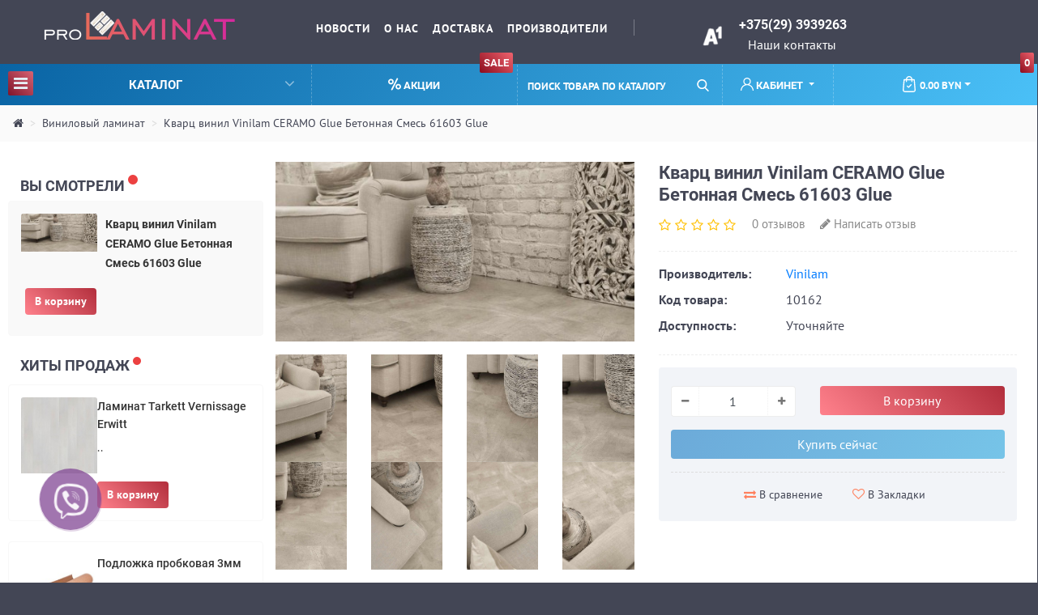

--- FILE ---
content_type: text/html; charset=utf-8
request_url: https://prolaminat.by/kvarc-vinil-vinilam-ceramo-glue-betonnaya-smes-61603-glue
body_size: 14973
content:
<!doctype html>
<!--[if IE]><![endif]-->
<!--[if IE 8 ]>
<html dir="ltr" lang="ru" class="ie8">
   <![endif]-->
   <!--[if IE 9 ]>
   <html dir="ltr" lang="ru" class="ie9">
      <![endif]-->
      <!--[if (gt IE 9)|!(IE)]><!-->
      <html dir="ltr" lang="ru">
         <head>
            <meta charset="utf-8">
            <meta name="viewport" content="width=device-width, initial-scale=1, shrink-to-fit=no">
            <title>Кварц винил Vinilam CERAMO Glue Бетонная Смесь 61603 Glue купить с доставкой</title>
            <base href="https://prolaminat.by/" />
                        <meta name="description" content="Кварц винил Vinilam CERAMO Glue Бетонная Смесь 61603 Glue в магазине напольных покрытий Prolaminat.by. ✅ Купить с доставкой по Минску и Беларуси по цене от 108.5000 рублей за кв.м. декоры бренда Vinilam. Оформляйте заказ на сайте или по телефону ☎️ ‎+375(29) 2733070 " />
                                    <meta property="og:title" content="Кварц винил Vinilam CERAMO Glue Бетонная Смесь 61603 Glue купить с доставкой" />
            <meta property="og:type" content="website" />
            <meta property="og:url" content="https://prolaminat.by/kvarc-vinil-vinilam-ceramo-glue-betonnaya-smes-61603-glue" />
                        <meta property="og:image" content="https://prolaminat.by/image/cache/catalog/i/eh/da/afe883ab9be80a8b60b3e51c2844e691-499x250.jpg" />
                        <meta property="og:site_name" content="Магазин prolaminat.by" />
            <!-- Bootstrap core CSS -->
            <script src="catalog/view/javascript/jquery/jquery-2.1.1.min.js" ></script>
            <script src="catalog/view/theme/fiji/js/popup.js"></script>
            <script src="catalog/view/theme/fiji/js/bootstrap.bundle.js"></script>
            <link href="catalog/view/theme/fiji/css/bootstrap-reboot.css" rel="stylesheet">
            <link href="catalog/view/theme/fiji/css/bootstrap.css" rel="stylesheet">
            <link href="catalog/view/theme/fiji/stylesheet/stylesheet.css" rel="stylesheet">
            <link href="catalog/view/theme/fiji/css/style.css" rel="stylesheet">
            <link href="catalog/view/theme/fiji/css/menu.css" rel="stylesheet">
            <link href="catalog/view/theme/fiji/css/side-menu.css" rel="stylesheet">
            <script src="catalog/view/theme/fiji/js/side-menu.js"></script> 
            <link href="catalog/view/theme/fiji/css/responsive.css" rel="stylesheet">
                        <link href="catalog/view/javascript/jquery/magnific/magnific-popup.css" type="text/css" rel="stylesheet" media="screen" />
                        <link href="catalog/view/javascript/jquery/datetimepicker/bootstrap-datetimepicker.min.css" type="text/css" rel="stylesheet" media="screen" />
                        <link href="catalog/view/javascript/jquery/multimodals/multimodals.css" type="text/css" rel="stylesheet" media="screen" />
                        <link href="catalog/view/javascript/live_search/live_search.css" type="text/css" rel="stylesheet" media="screen" />
                        <script src="catalog/view/javascript/common.js" ></script>
                        <link href="https://prolaminat.by/kvarc-vinil-vinilam-ceramo-glue-betonnaya-smes-61603-glue" rel="canonical" />
                        <link href="https://prolaminat.by/image/catalog/fav.png" rel="icon" />
                                    <script src="catalog/view/javascript/jquery/magnific/jquery.magnific-popup.min.js" ></script>
                        <script src="catalog/view/javascript/jquery/datetimepicker/moment.js" ></script>
                        <script src="catalog/view/javascript/jquery/datetimepicker/locale/ru-ru.js" ></script>
                        <script src="catalog/view/javascript/jquery/datetimepicker/bootstrap-datetimepicker.min.js" ></script>
                        <script src="catalog/view/javascript/jquery/multimodals/multimodals.js" ></script>
                        <script src="catalog/view/javascript/jquery/multimodals/jquery.popupoverlay.min.js" ></script>
                        <script src="catalog/view/javascript/live_search/live_search.js" ></script>
                        <link href="catalog/view/javascript/jquery/magnific/magnific-popup.css" type="text/css" rel="stylesheet" media="screen" />
            <script src="catalog/view/javascript/jquery/magnific/jquery.magnific-popup.min.js" ></script>
                     </head>
         <body id="ff" class="product-product-15052">
            <!-- header links & logo -->
            <header>
               <div class="container-fluid -fluid">
                  <div class="row h-line">
                     <div class="col-xl-3 col-lg-3 col-md-12 col-sm-12 col-12  logo">
                                                                        <a href="https://prolaminat.by/"><img src="https://prolaminat.by/image/catalog/logo(7).png" title="Магазин prolaminat.by" alt="Магазин prolaminat.by" class="img-responsive" /></a>
                                                                     </div>
                     <div class="col-xl-5 col-lg-9 d-none d-lg-block">
                        <ul class="list-inline list-unstyled text-center">
                            
                           <li class="list-inline-item  h-links">
                                                            <a href="/novosti/">Новости</a>
                                                               
                           </li>
                            
                           <li class="list-inline-item  h-links">
                                                            <a href="/about_us">О нас</a>
                                                               
                           </li>
                            
                           <li class="list-inline-item  h-links">
                                                            <a href="/delivery">Доставка </a>
                                                               
                           </li>
                            
                           <li class="list-inline-item  h-links">
                                                            <a href="/brands/">Производители</a>
                                                               
                           </li>
                                                      <li class="list-inline-item spr">  &nbsp;   </li>
                           <li class="list-inline-item dropdown">
                                                         </li>
                           <li class="list-inline-item dropdown">
                                                         </li>
                        </ul>
                     </div>
				<!-- 	 <div class="col-xl-2 col-lg-2 col-md-6 col-sm-6 phone d-none d-xl-block order-last">
                        <div class="ph-h5"><a href="tel:+375(29) 3939263">+375(29) 3939263</a></div>
                        <div class="text-center">
                        <a href="contact-us/" class="">Наши контакты </a>
                        </div>
                        <img class="d-none d-xl-block" src="catalog/view/theme/fiji/img/i11.svg" alt="">

                     </div> -->
                      <div class="col-xl-2 col-lg-2 col-md-6 col-sm-6 phone d-none d-xl-block order-last">
                        <div class="ph-h5"><a href="tel:+375(29) 3939263">+375(29) 3939263</a></div>
                        <div class="text-center">
                        <a href="contact-us/" class="">Наши контакты </a>
                        </div>
                        <img class="d-none d-xl-block" src="catalog/view/theme/fiji/img/a1.png" alt="">

                     </div>
					<!-- <div class="col-xl-2 col-lg-2 col-md-6 col-sm-6 phone d-none d-xl-block order-last">
                        <div class="ph-h5"><a href="tel:‎+375292733070">‎+375(29) 2733070</a></div>
                        <div class="text-center">
                        <a href="viber://chat?number=&lrm;+375296753070" class="pk" title="Напишите нам в viber" data-original-title="Напишите нам в viber">Напишите в Viber</a>
                        </div>
                        <img class="d-none d-xl-block" src="catalog/view/theme/fiji/img/mts.png" alt="">

                     </div>-->
                 
                     <div class="col-12  d-lg-none mt-2">
                        <div class="text-center">
                          <h5><img class="d-xl-block" src="catalog/view/theme/fiji/img/a1.png" alt=""><a href="tel:+375(29) 3939263"> +375(29) 3939263</a></h5>
                        </div>
                     </div>
					 <div class="col-12  d-lg-none mt-2">
                        <div class="text-center">
                          <h5><img class="d-xl-block" src="catalog/view/theme/fiji/img/mts.png" alt=""><a href="tel:‎+375292733070"> +375(29) 2733070</a></h5>
                        </div>
                     </div>
					<!--  <div  class="col d-none pc-search  nav-search nav-bl ">
                     <div id="search" class="input-group form-inline ">
  <input class="form-control "  type="text" name="search" value="" placeholder="Поиск товара по каталогу"  />
    <button type="button" class="btn btn-search  my-2 my-sm-0"><img src="catalog/view/theme/fiji/img/i7.svg" alt=""></button>

</div>



                  </div>  -->
                  </div>
               </div>
            </header>
            <!-- main navbar -->
           
               <div  class="row no-gutters justify-content-center navbar nav-bg d-flex">
                  <ul style="display: inline-block;" id="menu">
                     <li  class="nav-item ">
                        <a  class="nav-link catalog" href="javascript:;">
                        <span><i class="fa fa-bars" aria-hidden="true"></i></span>
                        Каталог <span class="sr-only">(current)</span>
                        <i class="fa fa-angle-down cat-ic-r" aria-hidden="true"></i>
                        </a>
                        <div class="w-100" id="mega">
                            <div class="row d-flex">
                                                            <div class="col-xl-2 col-lg-2 col-md-6 col-sm-12">
                                 
                                                                  <a href="https://prolaminat.by/laminat/"><img class="d-none d-lg-block" src="https://prolaminat.by/image/cache/catalog/menu/laminat-390x240.png" alt="Ламинат" /></a>
                                                                  <ul>
                                    <li  class="mnc" ><a href="https://prolaminat.by/laminat/">Ламинат</a></li>
                                    <!--                                                                         <li>
                                       <a href="https://prolaminat.by/laminat/quick-step-1/"><i class="fa fa-angle-right" aria-hidden="true"></i> Quick-Step</a> 
                                    </li>
                                                                                                            <li>
                                       <a href="https://prolaminat.by/laminat/agt/"><i class="fa fa-angle-right" aria-hidden="true"></i> AGT</a> 
                                    </li>
                                                                                                            <li>
                                       <a href="https://prolaminat.by/laminat/epi-alsafloor-1/"><i class="fa fa-angle-right" aria-hidden="true"></i> Alsafloor</a> 
                                    </li>
                                                                                                            <li>
                                       <a href="https://prolaminat.by/laminat/balterio-1/"><i class="fa fa-angle-right" aria-hidden="true"></i> Balterio</a> 
                                    </li>
                                                                                                            <li>
                                       <a href="https://prolaminat.by/laminat/egger-1/"><i class="fa fa-angle-right" aria-hidden="true"></i> Egger</a> 
                                    </li>
                                                                                                            <li>
                                       <a href="https://prolaminat.by/laminat/falquon/"><i class="fa fa-angle-right" aria-hidden="true"></i> Falquon</a> 
                                    </li>
                                                                                                            <li>
                                       <a href="https://prolaminat.by/laminat/haro/"><i class="fa fa-angle-right" aria-hidden="true"></i> Haro</a> 
                                    </li>
                                                                                                            <li>
                                       <a href="https://prolaminat.by/laminat/kaindl/"><i class="fa fa-angle-right" aria-hidden="true"></i> Kaindl</a> 
                                    </li>
                                                                                                            <li>
                                       <a href="https://prolaminat.by/laminat/kastamonu/"><i class="fa fa-angle-right" aria-hidden="true"></i> Kastamonu</a> 
                                    </li>
                                                                                                            <li>
                                       <a href="https://prolaminat.by/laminat/kronopol/"><i class="fa fa-angle-right" aria-hidden="true"></i> Kronopol</a> 
                                    </li>
                                                                                                            <li>
                                       <a href="https://prolaminat.by/laminat/kronoswiss/"><i class="fa fa-angle-right" aria-hidden="true"></i> Kronoswiss</a> 
                                    </li>
                                                                                                            <li>
                                       <a href="https://prolaminat.by/laminat/kronotex-1/"><i class="fa fa-angle-right" aria-hidden="true"></i> Kronotex</a> 
                                    </li>
                                                                                                            <li>
                                       <a href="https://prolaminat.by/laminat/meister/"><i class="fa fa-angle-right" aria-hidden="true"></i> Meister</a> 
                                    </li>
                                                                                                            <li>
                                       <a href="https://prolaminat.by/laminat/my-floor/"><i class="fa fa-angle-right" aria-hidden="true"></i> My Floor</a> 
                                    </li>
                                                                                                            <li>
                                       <a href="https://prolaminat.by/laminat/my-step/"><i class="fa fa-angle-right" aria-hidden="true"></i> My Step</a> 
                                    </li>
                                                                                                            <li>
                                       <a href="https://prolaminat.by/laminat/rooms/"><i class="fa fa-angle-right" aria-hidden="true"></i> Rooms</a> 
                                    </li>
                                                                                                            <li>
                                       <a href="https://prolaminat.by/laminat/villeroy-boch/"><i class="fa fa-angle-right" aria-hidden="true"></i> Villeroy &amp; Boch</a> 
                                    </li>
                                                                                                            <li>
                                       <a href="https://prolaminat.by/laminat/vitality/"><i class="fa fa-angle-right" aria-hidden="true"></i> Vitality</a> 
                                    </li>
                                                                                                            <li>
                                       <a href="https://prolaminat.by/laminat/wineo/"><i class="fa fa-angle-right" aria-hidden="true"></i> Wineo</a> 
                                    </li>
                                                                                                            <li>
                                       <a href="https://prolaminat.by/laminat/xpert-pro/"><i class="fa fa-angle-right" aria-hidden="true"></i> Xpert Pro</a> 
                                    </li>
                                     -->
                                 </ul>
                              </div>
                                                            <div class="col-xl-2 col-lg-2 col-md-6 col-sm-12">
                                 
                                                                  <a href="https://prolaminat.by/vinilovyj-laminat/"><img class="d-none d-lg-block" src="https://prolaminat.by/image/cache/catalog/menu/vinil-390x240.png" alt="Виниловый ламинат" /></a>
                                                                  <ul>
                                    <li  class="mnc" ><a href="https://prolaminat.by/vinilovyj-laminat/">Виниловый ламинат</a></li>
                                    <!--                                                                         <li>
                                       <a href="https://prolaminat.by/vinilovyj-laminat/allure-floor/"><i class="fa fa-angle-right" aria-hidden="true"></i> Allure Floor</a> 
                                    </li>
                                                                                                            <li>
                                       <a href="https://prolaminat.by/vinilovyj-laminat/alpine-floor/"><i class="fa fa-angle-right" aria-hidden="true"></i> Alpine Floor</a> 
                                    </li>
                                                                                                            <li>
                                       <a href="https://prolaminat.by/vinilovyj-laminat/egger-2/"><i class="fa fa-angle-right" aria-hidden="true"></i> Egger</a> 
                                    </li>
                                                                                                            <li>
                                       <a href="https://prolaminat.by/vinilovyj-laminat/falquon-2/"><i class="fa fa-angle-right" aria-hidden="true"></i> Falquon</a> 
                                    </li>
                                                                                                            <li>
                                       <a href="https://prolaminat.by/vinilovyj-laminat/fargo/"><i class="fa fa-angle-right" aria-hidden="true"></i> Fargo</a> 
                                    </li>
                                                                                                            <li>
                                       <a href="https://prolaminat.by/vinilovyj-laminat/fine-floor/"><i class="fa fa-angle-right" aria-hidden="true"></i> Fine Floor</a> 
                                    </li>
                                                                                                            <li>
                                       <a href="https://prolaminat.by/vinilovyj-laminat/forbo/"><i class="fa fa-angle-right" aria-hidden="true"></i> Forbo</a> 
                                    </li>
                                                                                                            <li>
                                       <a href="https://prolaminat.by/vinilovyj-laminat/klb/"><i class="fa fa-angle-right" aria-hidden="true"></i> KLB</a> 
                                    </li>
                                                                                                            <li>
                                       <a href="https://prolaminat.by/vinilovyj-laminat/kronospan/"><i class="fa fa-angle-right" aria-hidden="true"></i> Kronospan</a> 
                                    </li>
                                                                                                            <li>
                                       <a href="https://prolaminat.by/vinilovyj-laminat/lg-hausys/"><i class="fa fa-angle-right" aria-hidden="true"></i> LG Hausys</a> 
                                    </li>
                                                                                                            <li>
                                       <a href="https://prolaminat.by/vinilovyj-laminat/moduleo/"><i class="fa fa-angle-right" aria-hidden="true"></i> Moduleo</a> 
                                    </li>
                                                                                                            <li>
                                       <a href="https://prolaminat.by/vinilovyj-laminat/norland/"><i class="fa fa-angle-right" aria-hidden="true"></i> Norland</a> 
                                    </li>
                                                                                                            <li>
                                       <a href="https://prolaminat.by/vinilovyj-laminat/quick-step-4/"><i class="fa fa-angle-right" aria-hidden="true"></i> Quick-Step</a> 
                                    </li>
                                                                                                            <li>
                                       <a href="https://prolaminat.by/vinilovyj-laminat/rocko/"><i class="fa fa-angle-right" aria-hidden="true"></i> Rocko</a> 
                                    </li>
                                                                                                            <li>
                                       <a href="https://prolaminat.by/vinilovyj-laminat/step-click/"><i class="fa fa-angle-right" aria-hidden="true"></i> Step Click</a> 
                                    </li>
                                                                                                            <li>
                                       <a href="https://prolaminat.by/vinilovyj-laminat/tarkett-1/"><i class="fa fa-angle-right" aria-hidden="true"></i> Tarkett</a> 
                                    </li>
                                                                                                            <li>
                                       <a href="https://prolaminat.by/vinilovyj-laminat/tulesna/"><i class="fa fa-angle-right" aria-hidden="true"></i> Tulesna</a> 
                                    </li>
                                                                                                            <li>
                                       <a href="https://prolaminat.by/vinilovyj-laminat/vinilam/"><i class="fa fa-angle-right" aria-hidden="true"></i> Vinilam</a> 
                                    </li>
                                                                                                            <li>
                                       <a href="https://prolaminat.by/vinilovyj-laminat/wineo-1/"><i class="fa fa-angle-right" aria-hidden="true"></i> Wineo</a> 
                                    </li>
                                                                                                            <li>
                                       <a href="https://prolaminat.by/vinilovyj-laminat/wonderful-vinyl-floor/"><i class="fa fa-angle-right" aria-hidden="true"></i> Wonderful Vinyl Floor</a> 
                                    </li>
                                                                                                            <li>
                                       <a href="https://prolaminat.by/vinilovyj-laminat/zeta/"><i class="fa fa-angle-right" aria-hidden="true"></i> Zeta</a> 
                                    </li>
                                     -->
                                 </ul>
                              </div>
                                                            <div class="col-xl-2 col-lg-2 col-md-6 col-sm-12">
                                 
                                                                  <a href="https://prolaminat.by/parketnaya-doska/"><img class="d-none d-lg-block" src="https://prolaminat.by/image/cache/catalog/menu/parket-390x240.png" alt="Паркетная доска" /></a>
                                                                  <ul>
                                    <li  class="mnc" ><a href="https://prolaminat.by/parketnaya-doska/">Паркетная доска</a></li>
                                    <!--                                                                         <li>
                                       <a href="https://prolaminat.by/parketnaya-doska/admonter/"><i class="fa fa-angle-right" aria-hidden="true"></i> Admonter</a> 
                                    </li>
                                                                                                            <li>
                                       <a href="https://prolaminat.by/parketnaya-doska/barlinek-1/"><i class="fa fa-angle-right" aria-hidden="true"></i> Barlinek</a> 
                                    </li>
                                                                                                            <li>
                                       <a href="https://prolaminat.by/parketnaya-doska/boen/"><i class="fa fa-angle-right" aria-hidden="true"></i> Boen</a> 
                                    </li>
                                                                                                            <li>
                                       <a href="https://prolaminat.by/parketnaya-doska/haro-new/"><i class="fa fa-angle-right" aria-hidden="true"></i> Haro</a> 
                                    </li>
                                                                                                            <li>
                                       <a href="https://prolaminat.by/parketnaya-doska/kahrs/"><i class="fa fa-angle-right" aria-hidden="true"></i> Kahrs</a> 
                                    </li>
                                                                                                            <li>
                                       <a href="https://prolaminat.by/parketnaya-doska/karelia/"><i class="fa fa-angle-right" aria-hidden="true"></i> Karelia</a> 
                                    </li>
                                                                                                            <li>
                                       <a href="https://prolaminat.by/parketnaya-doska/lab-arte/"><i class="fa fa-angle-right" aria-hidden="true"></i> Lab Arte</a> 
                                    </li>
                                                                                                            <li>
                                       <a href="https://prolaminat.by/parketnaya-doska/polarwood/"><i class="fa fa-angle-right" aria-hidden="true"></i> Polarwood</a> 
                                    </li>
                                                                                                            <li>
                                       <a href="https://prolaminat.by/parketnaya-doska/tarkett/"><i class="fa fa-angle-right" aria-hidden="true"></i> Tarkett</a> 
                                    </li>
                                                                                                            <li>
                                       <a href="https://prolaminat.by/parketnaya-doska/tilo/"><i class="fa fa-angle-right" aria-hidden="true"></i> Tilo</a> 
                                    </li>
                                                                                                            <li>
                                       <a href="https://prolaminat.by/parketnaya-doska/upofloor/"><i class="fa fa-angle-right" aria-hidden="true"></i> Upofloor</a> 
                                    </li>
                                     -->
                                 </ul>
                              </div>
                                                            <div class="col-xl-2 col-lg-2 col-md-6 col-sm-12">
                                 
                                                                  <a href="https://prolaminat.by/inzhenernaya-doska/"><img class="d-none d-lg-block" src="https://prolaminat.by/image/cache/catalog/menu/inzhenernaya-390x240.png" alt="Инженерная доска" /></a>
                                                                  <ul>
                                    <li  class="mnc" ><a href="https://prolaminat.by/inzhenernaya-doska/">Инженерная доска</a></li>
                                    <!--                                                                         <li>
                                       <a href="https://prolaminat.by/inzhenernaya-doska/alpine-floor-1/"><i class="fa fa-angle-right" aria-hidden="true"></i> Alpine Floor</a> 
                                    </li>
                                     -->
                                 </ul>
                              </div>
                                                            <div class="col-xl-2 col-lg-2 col-md-6 col-sm-12">
                                 
                                                                  <a href="https://prolaminat.by/plintus/"><img class="d-none d-lg-block" src="https://prolaminat.by/image/cache/catalog/menu/plintus-390x240.png" alt="Плинтус" /></a>
                                                                  <ul>
                                    <li  class="mnc" ><a href="https://prolaminat.by/plintus/">Плинтус</a></li>
                                    <!--                                                                         <li>
                                       <a href="https://prolaminat.by/plintus/alloc-berryalloc/"><i class="fa fa-angle-right" aria-hidden="true"></i> Alloc (BerryAlloc)</a> 
                                    </li>
                                                                                                            <li>
                                       <a href="https://prolaminat.by/plintus/alsafloor-epi/"><i class="fa fa-angle-right" aria-hidden="true"></i> Alsafloor (EPI)</a> 
                                    </li>
                                                                                                            <li>
                                       <a href="https://prolaminat.by/plintus/balterio/"><i class="fa fa-angle-right" aria-hidden="true"></i> Balterio</a> 
                                    </li>
                                                                                                            <li>
                                       <a href="https://prolaminat.by/plintus/barlinek/"><i class="fa fa-angle-right" aria-hidden="true"></i> Barlinek</a> 
                                    </li>
                                                                                                            <li>
                                       <a href="https://prolaminat.by/plintus/berry-alloc/"><i class="fa fa-angle-right" aria-hidden="true"></i> Berry Alloc</a> 
                                    </li>
                                                                                                            <li>
                                       <a href="https://prolaminat.by/plintus/cezar/"><i class="fa fa-angle-right" aria-hidden="true"></i> Cezar</a> 
                                    </li>
                                                                                                            <li>
                                       <a href="https://prolaminat.by/plintus/dl-profiles/"><i class="fa fa-angle-right" aria-hidden="true"></i> DL Profiles</a> 
                                    </li>
                                                                                                            <li>
                                       <a href="https://prolaminat.by/plintus/egger/"><i class="fa fa-angle-right" aria-hidden="true"></i> Egger</a> 
                                    </li>
                                                                                                            <li>
                                       <a href="https://prolaminat.by/plintus/falquon-1/"><i class="fa fa-angle-right" aria-hidden="true"></i> Falquon</a> 
                                    </li>
                                                                                                            <li>
                                       <a href="https://prolaminat.by/plintus/finfloor-1/"><i class="fa fa-angle-right" aria-hidden="true"></i> FinFloor</a> 
                                    </li>
                                                                                                            <li>
                                       <a href="https://prolaminat.by/plintus/greff/"><i class="fa fa-angle-right" aria-hidden="true"></i> GreFF</a> 
                                    </li>
                                                                                                            <li>
                                       <a href="https://prolaminat.by/plintus/haro-1/"><i class="fa fa-angle-right" aria-hidden="true"></i> Haro</a> 
                                    </li>
                                                                                                            <li>
                                       <a href="https://prolaminat.by/plintus/hdm-elesgo/"><i class="fa fa-angle-right" aria-hidden="true"></i> HDM Elesgo</a> 
                                    </li>
                                                                                                            <li>
                                       <a href="https://prolaminat.by/plintus/kaindl-1/"><i class="fa fa-angle-right" aria-hidden="true"></i> Kaindl</a> 
                                    </li>
                                                                                                            <li>
                                       <a href="https://prolaminat.by/plintus/kronoflooring-1/"><i class="fa fa-angle-right" aria-hidden="true"></i> Kronoflooring</a> 
                                    </li>
                                                                                                            <li>
                                       <a href="https://prolaminat.by/plintus/kronotex/"><i class="fa fa-angle-right" aria-hidden="true"></i> Kronotex</a> 
                                    </li>
                                                                                                            <li>
                                       <a href="https://prolaminat.by/plintus/lineplast/"><i class="fa fa-angle-right" aria-hidden="true"></i> LinePlast</a> 
                                    </li>
                                                                                                            <li>
                                       <a href="https://prolaminat.by/plintus/meister-1/"><i class="fa fa-angle-right" aria-hidden="true"></i> Meister</a> 
                                    </li>
                                                                                                            <li>
                                       <a href="https://prolaminat.by/plintus/neuhofer/"><i class="fa fa-angle-right" aria-hidden="true"></i> Neuhofer</a> 
                                    </li>
                                                                                                            <li>
                                       <a href="https://prolaminat.by/plintus/quick-step-2/"><i class="fa fa-angle-right" aria-hidden="true"></i> Quick Step</a> 
                                    </li>
                                                                                                            <li>
                                       <a href="https://prolaminat.by/plintus/salag/"><i class="fa fa-angle-right" aria-hidden="true"></i> Salag</a> 
                                    </li>
                                                                                                            <li>
                                       <a href="https://prolaminat.by/plintus/tarkett-3/"><i class="fa fa-angle-right" aria-hidden="true"></i> Tarkett</a> 
                                    </li>
                                                                                                            <li>
                                       <a href="https://prolaminat.by/plintus/wonderful-vinyl-floor-1/"><i class="fa fa-angle-right" aria-hidden="true"></i> Wonderful Vinyl Floor</a> 
                                    </li>
                                     -->
                                 </ul>
                              </div>
                                                            <div class="col-xl-2 col-lg-2 col-md-6 col-sm-12">
                                 
                                                                  <a href="https://prolaminat.by/stenovoe-reshenie/"><img class="d-none d-lg-block" src="https://prolaminat.by/image/cache/catalog/6d3ae697d98ecc40f2c0f8ea2b3d5bfd--1708370913-390x240.jpg" alt="Стеновое решение" /></a>
                                                                  <ul>
                                    <li  class="mnc" ><a href="https://prolaminat.by/stenovoe-reshenie/">Стеновое решение</a></li>
                                    <!--                                                                         <li>
                                       <a href="https://prolaminat.by/stenovoe-reshenie/dekorativnye-reyki/"><i class="fa fa-angle-right" aria-hidden="true"></i> Декоративные рейки</a> 
                                    </li>
                                     -->
                                 </ul>
                              </div>
                                                            <div class="col-xl-2 col-lg-2 col-md-6 col-sm-12">
                                 
                                                                  <a href="https://prolaminat.by/aksessuary/"><img class="d-none d-lg-block" src="https://prolaminat.by/image/cache/catalog/menu/akses-390x240.png" alt="Аксессуары" /></a>
                                                                  <ul>
                                    <li  class="mnc" ><a href="https://prolaminat.by/aksessuary/">Аксессуары</a></li>
                                    <!--                                                                         <li>
                                       <a href="https://prolaminat.by/aksessuary/klej-dlya-vinila/"><i class="fa fa-angle-right" aria-hidden="true"></i> Клей для винила</a> 
                                    </li>
                                                                                                            <li>
                                       <a href="https://prolaminat.by/aksessuary/klej-dlya-parketa/"><i class="fa fa-angle-right" aria-hidden="true"></i> Клей для паркета</a> 
                                    </li>
                                     -->
                                 </ul>
                              </div>
                                                            <div class="col-xl-2 col-lg-2 col-md-6 col-sm-12">
                                 
                                                                  <a href="https://prolaminat.by/podlozhka/"><img class="d-none d-lg-block" src="https://prolaminat.by/image/cache/catalog/menu/podlozhka-390x240.png" alt="Подложка" /></a>
                                                                  <ul>
                                    <li  class="mnc" ><a href="https://prolaminat.by/podlozhka/">Подложка</a></li>
                                    <!--                                                                         <li>
                                       <a href="https://prolaminat.by/podlozhka/steico/"><i class="fa fa-angle-right" aria-hidden="true"></i> Steico</a> 
                                    </li>
                                                                                                            <li>
                                       <a href="https://prolaminat.by/podlozhka/probkovaya-podlozhka/"><i class="fa fa-angle-right" aria-hidden="true"></i> Пробковая подложка</a> 
                                    </li>
                                                                                                            <li>
                                       <a href="https://prolaminat.by/podlozhka/quick-step-3/"><i class="fa fa-angle-right" aria-hidden="true"></i> Quick Step</a> 
                                    </li>
                                                                                                            <li>
                                       <a href="https://prolaminat.by/podlozhka/solid/"><i class="fa fa-angle-right" aria-hidden="true"></i> Solid</a> 
                                    </li>
                                                                                                            <li>
                                       <a href="https://prolaminat.by/podlozhka/tuplex/"><i class="fa fa-angle-right" aria-hidden="true"></i> Tuplex</a> 
                                    </li>
                                     -->
                                 </ul>
                              </div>
                                                            <div class="col-xl-2 col-lg-2 col-md-6 col-sm-12">
                                 
                                                                  <a href="https://prolaminat.by/tovary-so-skidkoj/"><img class="d-none d-lg-block" src="https://prolaminat.by/image/cache/catalog/menu/sale-390x240.png" alt="Товары со скидкой" /></a>
                                                                  <ul>
                                    <li  class="mnc" ><a href="https://prolaminat.by/tovary-so-skidkoj/">Товары со скидкой</a></li>
                                    <!--                                                                         <li>
                                       <a href="https://prolaminat.by/tovary-so-skidkoj/laminat-sale/"><i class="fa fa-angle-right" aria-hidden="true"></i> Ламинат</a> 
                                    </li>
                                                                                                            <li>
                                       <a href="https://prolaminat.by/tovary-so-skidkoj/vinilovaya-plitka-sale/"><i class="fa fa-angle-right" aria-hidden="true"></i> Виниловая плитка</a> 
                                    </li>
                                                                                                            <li>
                                       <a href="https://prolaminat.by/tovary-so-skidkoj/parketnaya-doska-sale/"><i class="fa fa-angle-right" aria-hidden="true"></i> Паркетная доска</a> 
                                    </li>
                                                                                                            <li>
                                       <a href="https://prolaminat.by/tovary-so-skidkoj/probkovyj-pol-sale/"><i class="fa fa-angle-right" aria-hidden="true"></i> Пробковый пол</a> 
                                    </li>
                                                                                                            <li>
                                       <a href="https://prolaminat.by/tovary-so-skidkoj/inzhenernaya-doska-sale/"><i class="fa fa-angle-right" aria-hidden="true"></i> Инженерная доска</a> 
                                    </li>
                                                                                                            <li>
                                       <a href="https://prolaminat.by/tovary-so-skidkoj/aksessuary-sale/"><i class="fa fa-angle-right" aria-hidden="true"></i> Аксессуары</a> 
                                    </li>
                                     -->
                                 </ul>
                              </div>
                                                         </div>
                        </div>
                     </li>
                  </ul>
                  <div class="col d-none d-xl-block spl nav-bl ">
                     <a class="nav-link link-block " href="/tovary-so-skidkoj/">
                     <img style="width: 16px"  src="catalog/view/theme/fiji/img/i6.svg" alt="">
                     Акции 
                     <span>sale</span>
                     </a>
                  </div>
                  <div  class="col d-none d-md-block  nav-search nav-bl ">
                     <div id="search" class="input-group form-inline ">
  <input class="form-control "  type="text" name="search" value="" placeholder="Поиск товара по каталогу"  />
    <button type="button" class="btn btn-search  my-2 my-sm-0"><img src="catalog/view/theme/fiji/img/i7.svg" alt=""></button>

</div>



                  </div>
                  <div  class="col-auto account nav-bl d-none d-lg-block">
                     <div class="dropdown">
                        <a class="nav-link link-block dropdown-toggle d-none d-xl-block" href="#" role="button" id="dropdownMenuLink" data-toggle="dropdown" aria-haspopup="true" aria-expanded="false">
                        <img style="width: 16px" src="catalog/view/theme/fiji/img/i8.svg" alt="">
                        Кабинет                        </a>
                        <a class="nav-link link-block d-none d-xl-none d-sm-block dropdown-toggle" href="#" role="button" id="dropdownMenuLink1" data-toggle="dropdown" aria-haspopup="true" aria-expanded="false">
                        <img style="width: 16px" src="catalog/view/theme/fiji/img/i8.svg" alt="">
                        </a>
                        <div class="dropdown-menu dropdown-menu-right" aria-labelledby="dropdownMenuLink dropdownMenuLink1">
                                                      <a class="dropdown-item" href="https://prolaminat.by/create-account/">Регистрация</a>
                           <a class="dropdown-item" href="https://prolaminat.by/login/">Авторизация</a>
                                                   </div>
                     </div>
                  </div>
                  <div class="col nav-bl spl d-none wish d-xl-block">
                     <a href="https://prolaminat.by/wishlist/" id="wishlist-total" title="Избранное " class="nav-link link-block" >
                     <img src="catalog/view/theme/fiji/img/i9.svg" alt="">
                     Избранное                      </a>
                  </div>
                  <div  class="col">
                     <div id="cart" class="btn-group ">

  <button  data-toggle="dropdown" data-loading-text="Загрузка..." class="nav-link btn-block  link-block dropdown-toggle"><img src="catalog/view/theme/fiji/img/i10.svg" alt="">
 <span>0</span>  0.00 BYN</button>
  <ul class="dropdown-menu dropdown-menu-right cart-drop">
        <li>
      <p class="text-center">В корзине пусто!</p>
    </li>
      </ul>
</div>
                  </div>
				  <div style="height:
100%;
width:
45px;
padding-top:
12px;"
class="
d-block d-md-none  nav-bl ">

<div class="dropdown ">
  <a class="dropdown-toggle" href="#"
role="button"
id="dropdownMenuLink" data-toggle="dropdown" aria-haspopup="true"
aria-expanded="false">
                        <img
style="width:
16px"
 src="catalog/view/theme/fiji/img/i7.svg" alt="">

  </a>

  <div style="min-width:
300px;
padding:
10px;
background:
#434655;
border:
none; border-radius:
0px;
margin-top:
-1px;"
class="dropdown-menu mt-3 dropdown-menu-right
nav-search" aria-labelledby="dropdownMenuLink">
       <div class="input-group my_search" id="search" style=" background: #243944;">
            <input type="text" class="form-control input-lg" placeholder="Поиск" value="" name="search1">
             <span class="input-group-btn">
             <button type="button" class="btn btn-search  my-2 my-sm-0"><img src="catalog/view/theme/fiji/img/i7.svg" alt=""></button>
             </span>
          </div>
  </div>
</div>

                   
                  </div>
               </div>
           
            <div class="wrap"><nav aria-label="breadcrumb">
   <ol class="breadcrumb">
            <li class="breadcrumb-item"><a href="https://prolaminat.by/"><i class="fa fa-home"></i></a></li>
            <li class="breadcrumb-item"><a href="https://prolaminat.by/vinilovyj-laminat/">Виниловый ламинат</a></li>
            <li class="breadcrumb-item"><a href="https://prolaminat.by/kvarc-vinil-vinilam-ceramo-glue-betonnaya-smes-61603-glue">Кварц винил Vinilam CERAMO Glue Бетонная Смесь 61603 Glue</a></li>
         </ol>
</nav>
<div class="container-fluid ">
   <div class="prod"></div>
   <div class="row">
      <aside id="column-left" class="col-xl-3 col-lg-3 order-last d-none d-md-block order-lg-first">
	<div class="sidebar">
    <div class="">   <div class="main-title mt-3">
               <div class="l-h4">Вы смотрели</div>
            </div>
 <div class="row">
  

   <div class="top-prod myprod">
<div class="row no-gutters">

   <div class="col-4 top-img image">
         <a href="https://prolaminat.by/kvarc-vinil-vinilam-ceramo-glue-betonnaya-smes-61603-glue"><img src="https://prolaminat.by/image/cache/catalog/i/eh/da/afe883ab9be80a8b60b3e51c2844e691-300x150.jpg" alt="Кварц винил Vinilam CERAMO Glue Бетонная Смесь 61603 Glue" title="Кварц винил Vinilam CERAMO Glue Бетонная Смесь 61603 Glue" class="card-img-top img-fluid" /></a>
   </div>
      <div class="col-7 top-desc mybody">
     <div class="lefth1"><a href="https://prolaminat.by/kvarc-vinil-vinilam-ceramo-glue-betonnaya-smes-61603-glue">Кварц винил Vinilam CERAMO Glue Бетонная Смесь 61603 Glue</a></div>
    <!--   <p class="top-text"> Кварц винил Vinilam CERAMO Glue Бетонная Смесь 61603 Glue.. </p> -->

      
   </div>
   <div class="top-footer col-12 myview">


                                     
                         
                 
  <button class="btn btn-one" type="button" onclick="cart.add('15052');">В корзину</button>
                           </div>  
</div>
</div>




  </div>
</div>    <div class="">  <div class="main-title">
      <h4>Хиты продаж</h4>
   </div> 
<div class="row">
  

   <div class="top-prod">
<div class="row no-gutters">

   <div class="col-4 top-img image">
         <a href="https://prolaminat.by/laminat-tarkett-vernissage-erwitt"><img src="https://prolaminat.by/image/cache/catalog/laminat/tarkett/tarkett-vernissage/laminat-tarkett-vernissage-erwitt-200x200.jpg" alt="Ламинат Tarkett Vernissage Erwitt" title="Ламинат Tarkett Vernissage Erwitt" class="card-img-top img-fluid" /></a>
   </div>
      <div class="col-8 top-desc">
     <h2><a href="https://prolaminat.by/laminat-tarkett-vernissage-erwitt">Ламинат Tarkett Vernissage Erwitt</a></h2>
      <p class="top-text"> .. </p>

      <div class="top-footer">


                              
                         
                 
  <button class="btn btn-one" type="button" onclick="cart.add('2239');">В корзину</button>
                           </div>  
   </div>
</div>
</div>




  

   <div class="top-prod">
<div class="row no-gutters">

   <div class="col-4 top-img image">
         <a href="https://prolaminat.by/podlozhka-probkovaya-3mm"><img src="https://prolaminat.by/image/cache/catalog/podlozhka/podlozhka-probkovaya-3mm-200x200.jpg" alt="Подложка  пробковая 3мм" title="Подложка  пробковая 3мм" class="card-img-top img-fluid" /></a>
   </div>
      <div class="col-8 top-desc">
     <h2><a href="https://prolaminat.by/podlozhka-probkovaya-3mm">Подложка  пробковая 3мм</a></h2>
      <p class="top-text"> .. </p>

      <div class="top-footer">


                              
                         
                 
  <button class="btn btn-one" type="button" onclick="cart.add('7105');">В корзину</button>
                           </div>  
   </div>
</div>
</div>




  

   <div class="top-prod">
<div class="row no-gutters">

   <div class="col-4 top-img image">
         <a href="https://prolaminat.by/laminat-my-step-terra-dub-rim-ms148"><img src="https://prolaminat.by/image/cache/catalog/product/4/laminat_my_step_terra_dub_rim.jpg-200x200.jpg" alt="Ламинат My Step Terra Дуб Рим MS148" title="Ламинат My Step Terra Дуб Рим MS148" class="card-img-top img-fluid" /></a>
   </div>
      <div class="col-8 top-desc">
     <h2><a href="https://prolaminat.by/laminat-my-step-terra-dub-rim-ms148">Ламинат My Step Terra Дуб Рим MS148</a></h2>
      <p class="top-text"> Ламинат My Step Terra Дуб Рим MS148.. </p>

      <div class="top-footer">


                              
                         
                 
  <button class="btn btn-one" type="button" onclick="cart.add('8378');">В корзину</button>
                           </div>  
   </div>
</div>
</div>




  

   <div class="top-prod">
<div class="row no-gutters">

   <div class="col-4 top-img image">
         <a href="https://prolaminat.by/parketnaya-doska-boen-gent-plank-dub-vivo-live-natural-brushed"><img src="https://prolaminat.by/image/cache/catalog/product/oak-vivo-1-200x200.jpg" alt="Паркетная доска BOEN Gent Plank Дуб Vivo Live Natural Brushed" title="Паркетная доска BOEN Gent Plank Дуб Vivo Live Natural Brushed" class="card-img-top img-fluid" /></a>
   </div>
      <div class="col-8 top-desc">
     <h2><a href="https://prolaminat.by/parketnaya-doska-boen-gent-plank-dub-vivo-live-natural-brushed">Паркетная доска BOEN Gent Plank Дуб Vivo Live Natural Brushed</a></h2>
      <p class="top-text"> Паркетная доска BOEN Gent Plank Дуб Vivo Live Natural Brushed.. </p>

      <div class="top-footer">


                              
                         
                 
  <button class="btn btn-one" type="button" onclick="cart.add('9709');">В корзину</button>
                           </div>  
   </div>
</div>
</div>




  

   <div class="top-prod">
<div class="row no-gutters">

   <div class="col-4 top-img image">
         <a href="https://prolaminat.by/podlozhka-probkovaya-4mm"><img src="https://prolaminat.by/image/cache/catalog/podlozhka/podlozhka-probkovaya-4mm-200x200.jpg" alt="Подложка  пробковая 4мм" title="Подложка  пробковая 4мм" class="card-img-top img-fluid" /></a>
   </div>
      <div class="col-8 top-desc">
     <h2><a href="https://prolaminat.by/podlozhka-probkovaya-4mm">Подложка  пробковая 4мм</a></h2>
      <p class="top-text"> .. </p>

      <div class="top-footer">


                              
                         
                 
  <button class="btn btn-one" type="button" onclick="cart.add('7104');">В корзину</button>
                           </div>  
   </div>
</div>
</div>




  </div>
</div>  </div>
</aside>
                        <div id="content" class="col-xl-9 col-lg-9">
         <div class="full-tov">
            <div class="row ">
                                                            <div class="col-xl-6 col-lg-6 col-md-12 mb-4">
                                    <div class="thumbnails row">
                                          <div class="col-12 mb-3"><a class="thumbnail" href="https://prolaminat.by/image/cache/catalog/i/eh/da/afe883ab9be80a8b60b3e51c2844e691-600x301.jpg" title="Кварц винил Vinilam CERAMO Glue Бетонная Смесь 61603 Glue"><img class="img-fluid" src="https://prolaminat.by/image/cache/catalog/i/eh/da/afe883ab9be80a8b60b3e51c2844e691-499x250.jpg" title="Кварц винил Vinilam CERAMO Glue Бетонная Смесь 61603 Glue" alt="Кварц винил Vinilam CERAMO Glue Бетонная Смесь 61603 Glue" /></a></div>
                                                                                    <div class="image-additional col-3"><a class="thumbnail" href="https://prolaminat.by/image/cache/catalog/i/eh/da/5c1ba9411ee98620636585025accf01d-600x301.jpg" title="Кварц винил Vinilam CERAMO Glue Бетонная Смесь 61603 Glue"> <img class="img-fluid" src="https://prolaminat.by/image/cache/catalog/i/eh/da/5c1ba9411ee98620636585025accf01d-855x1290.jpg" title="Кварц винил Vinilam CERAMO Glue Бетонная Смесь 61603 Glue" alt="Кварц винил Vinilam CERAMO Glue Бетонная Смесь 61603 Glue" /></a></div>
                                          <div class="image-additional col-3"><a class="thumbnail" href="https://prolaminat.by/image/cache/catalog/i/eh/da/736c6ea79dca7b8efff8f9bf528057db-600x301.jpg" title="Кварц винил Vinilam CERAMO Glue Бетонная Смесь 61603 Glue"> <img class="img-fluid" src="https://prolaminat.by/image/cache/catalog/i/eh/da/736c6ea79dca7b8efff8f9bf528057db-855x1290.jpg" title="Кварц винил Vinilam CERAMO Glue Бетонная Смесь 61603 Glue" alt="Кварц винил Vinilam CERAMO Glue Бетонная Смесь 61603 Glue" /></a></div>
                                          <div class="image-additional col-3"><a class="thumbnail" href="https://prolaminat.by/image/cache/catalog/i/eh/da/e38fc6d8471a6a4ba0557b9edb9b82f2-600x301.jpg" title="Кварц винил Vinilam CERAMO Glue Бетонная Смесь 61603 Glue"> <img class="img-fluid" src="https://prolaminat.by/image/cache/catalog/i/eh/da/e38fc6d8471a6a4ba0557b9edb9b82f2-855x1290.jpg" title="Кварц винил Vinilam CERAMO Glue Бетонная Смесь 61603 Glue" alt="Кварц винил Vinilam CERAMO Glue Бетонная Смесь 61603 Glue" /></a></div>
                                          <div class="image-additional col-3"><a class="thumbnail" href="https://prolaminat.by/image/cache/catalog/i/eh/da/df4d67e96ec52168678e69f29e04317d-600x301.jpg" title="Кварц винил Vinilam CERAMO Glue Бетонная Смесь 61603 Glue"> <img class="img-fluid" src="https://prolaminat.by/image/cache/catalog/i/eh/da/df4d67e96ec52168678e69f29e04317d-855x1290.jpg" title="Кварц винил Vinilam CERAMO Glue Бетонная Смесь 61603 Glue" alt="Кварц винил Vinilam CERAMO Glue Бетонная Смесь 61603 Glue" /></a></div>
                                          <div class="image-additional col-3"><a class="thumbnail" href="https://prolaminat.by/image/cache/catalog/i/eh/da/d0f52572c808cff5a7eef8caf0cd8177-600x301.jpg" title="Кварц винил Vinilam CERAMO Glue Бетонная Смесь 61603 Glue"> <img class="img-fluid" src="https://prolaminat.by/image/cache/catalog/i/eh/da/d0f52572c808cff5a7eef8caf0cd8177-855x1290.jpg" title="Кварц винил Vinilam CERAMO Glue Бетонная Смесь 61603 Glue" alt="Кварц винил Vinilam CERAMO Glue Бетонная Смесь 61603 Glue" /></a></div>
                                          <div class="image-additional col-3"><a class="thumbnail" href="https://prolaminat.by/image/cache/catalog/i/eh/da/2312153e24ace6f73a5c72506219b7ff-600x301.jpg" title="Кварц винил Vinilam CERAMO Glue Бетонная Смесь 61603 Glue"> <img class="img-fluid" src="https://prolaminat.by/image/cache/catalog/i/eh/da/2312153e24ace6f73a5c72506219b7ff-855x1290.jpg" title="Кварц винил Vinilam CERAMO Glue Бетонная Смесь 61603 Glue" alt="Кварц винил Vinilam CERAMO Glue Бетонная Смесь 61603 Glue" /></a></div>
                                          <div class="image-additional col-3"><a class="thumbnail" href="https://prolaminat.by/image/cache/catalog/i/eh/da/5dec647fdde6e692d54338de3deffddd-600x301.jpg" title="Кварц винил Vinilam CERAMO Glue Бетонная Смесь 61603 Glue"> <img class="img-fluid" src="https://prolaminat.by/image/cache/catalog/i/eh/da/5dec647fdde6e692d54338de3deffddd-855x1290.jpg" title="Кварц винил Vinilam CERAMO Glue Бетонная Смесь 61603 Glue" alt="Кварц винил Vinilam CERAMO Glue Бетонная Смесь 61603 Glue" /></a></div>
                                          <div class="image-additional col-3"><a class="thumbnail" href="https://prolaminat.by/image/cache/catalog/i/eh/da/690893b663970ceed38cdb873d0b38ea-600x301.jpg" title="Кварц винил Vinilam CERAMO Glue Бетонная Смесь 61603 Glue"> <img class="img-fluid" src="https://prolaminat.by/image/cache/catalog/i/eh/da/690893b663970ceed38cdb873d0b38ea-855x1290.jpg" title="Кварц винил Vinilam CERAMO Glue Бетонная Смесь 61603 Glue" alt="Кварц винил Vinilam CERAMO Glue Бетонная Смесь 61603 Glue" /></a></div>
                                                            </div>
                                 </div>
                                                            <div class="col-xl-6 col-lg-6 col-md-12">
                  <h1>Кварц винил Vinilam CERAMO Glue Бетонная Смесь 61603 Glue</h1>
                                    <div class="rate fnc">
                     <p>
                                                                        <span class="fa fa-stack"><i class="fa fa-star-o fa-stack-1x"></i></span>
                                                                                                <span class="fa fa-stack"><i class="fa fa-star-o fa-stack-1x"></i></span>
                                                                                                <span class="fa fa-stack"><i class="fa fa-star-o fa-stack-1x"></i></span>
                                                                                                <span class="fa fa-stack"><i class="fa fa-star-o fa-stack-1x"></i></span>
                                                                                                <span class="fa fa-stack"><i class="fa fa-star-o fa-stack-1x"></i></span>
                                                                        <a href="javascript:;" onclick="$('a[href=\'#tab-review\']').trigger('click'); return false;">0 отзывов</a>  <a href="javascript:;" onclick="$('a[href=\'#tab-review\']').trigger('click'); return false;"><i class="fa fa-pencil" aria-hidden="true"></i> Написать отзыв</a>
                     </p>
                     <!-- AddThis Button BEGIN 
                        <div class="addthis_toolbox addthis_default_style" data-url="https://prolaminat.by/kvarc-vinil-vinilam-ceramo-glue-betonnaya-smes-61603-glue"><a class="addthis_button_facebook_like" fb:like:layout="button_count"></a> <a class="addthis_button_tweet"></a> <a class="addthis_button_pinterest_pinit"></a> <a class="addthis_counter addthis_pill_style"></a></div>
                        <script type="text/javascript" src="//s7.addthis.com/js/300/addthis_widget.js#pubid=ra-515eeaf54693130e"></script>
                        AddThis Button END -->
                  </div>
                                    <div class="min-info">
                     <dl class="row">
                                                <dt class="col-sm-4">Производитель:</dt>
                        <dd class="col-sm-8"><a href="https://prolaminat.by/vinilam.html">Vinilam</a></dd>
                                                <dt class="col-sm-4">Код товара:</dt>
                        <dd class="col-sm-8">10162</dd>
                                                <dt class="col-sm-4 text-truncate">Доступность:</dt>
                        <dd class="col-sm-8">Уточняйте</dd>
                     </dl>
                  </div>
                                    <div class="by-block">
                     <div id="product">
                                                                        <div class="form-group mt-2">
                           <div class="row ">
                              <!-- spinner  -->
                              <div class="col-xl-5 col-lg-6 col-sm-6">
                                 <div class="input-group  mb-3 spin">
                                    <div class="input-group-prepend">
                                       <button class="btn btn-outline-light b-l" type="button" data-value="-1" data-target="#input-quantity" data-toggle="spinner" data-on="mousehold">            <span class="fa fa-minus"></span>
                                       </button>
                                    </div>
                                    <input type="text" data-ride="spinner" id="input-quantity" class="form-control input-number " name="quantity" value="1" data-min="1" data-max="10000">
                                    <input type="hidden" name="product_id" value="15052" />
                                    <div class="input-group-append">
                                       <button class="btn btn-outline-light b-r" type="button" data-value="1" data-target="#input-quantity" data-toggle="spinner" data-on="mousehold">            <span class="fa fa-plus"></span>
                                       </button>
                                    </div>
                                 </div>
                              </div>
                              <!-- кнопка купить -->
                              <div class="col-xl-7 col-lg-6 col-sm-6 mb-3">
                                 <button type="button" id="button-cart" data-loading-text="Загрузка..." class="btn btn-one btn-block">В корзину</button>
                              </div>
                   
                   <div class="col-12">
                      <button type="button" id="button-checkout" data-loading-text="Загрузка..." class="btn btn-two btn-block">Купить сейчас</button>
                   </div>
                           </div>
                        </div>
                                             </div>
                     <div class="serv-link mt-3">
                        <a data-toggle="tooltip" class="btn btn-default" title="В сравнение" onclick="compare.add('15052');"  href="javascript:;"><i class="fa fa-exchange" aria-hidden="true"></i>
                        В сравнение</a>
                        <a ata-toggle="tooltip" title="В закладки" onclick="wishlist.add('15052');"href="javascript:;"><i class="fa fa-heart-o" aria-hidden="true"></i>
                        В Закладки</a>
                     </div>
                  </div>
               </div>
            </div>
            <div class="nav-div">
               <ul class="nav nav-tabs main-tab">
			                     <li class="nav-item"><a class="nav-link active"  href="#tab-specification" data-toggle="tab">Характеристики</a></li>
                                    <li class="nav-item "><a class="nav-link " href="#tab-description" data-toggle="tab">Описание</a></li>
                                    <li class="nav-item"><a class="nav-link" href="#tab-review" data-toggle="tab">Отзывы (0)</a></li>
                                 </ul>
            </div>
            <div class="tab-content">
               <div class="tab-pane fade" id="tab-description">Кварц винил Vinilam CERAMO Glue Бетонная Смесь 61603 Glue</div>
                              <div class="tab-pane fade show active" id="tab-specification">
                  <table class="table table-striped table-bordered">
                                          <thead>
                        <tr>
                           <td colspan="2"><strong>Харакетристики</strong></td>
                        </tr>
                     </thead>
                     <tbody>
                                                <tr>
                           <td>Гарантия</td>
                           <td>20</td>
                        </tr>
                                                <tr>
                           <td>Длина, мм</td>
                           <td>950</td>
                        </tr>
                                                <tr>
                           <td>Защитный слой</td>
                           <td>0.55</td>
                        </tr>
                                                <tr>
                           <td>Имитация материала</td>
                           <td>Бетон</td>
                        </tr>
                                                <tr>
                           <td>Класс</td>
                           <td>43</td>
                        </tr>
                                                <tr>
                           <td>Количество в пачке</td>
                           <td>10</td>
                        </tr>
                                                <tr>
                           <td>Коллекция</td>
                           <td>CERAMO VINILAM Glue</td>
                        </tr>
                                                <tr>
                           <td>Способ укладки</td>
                           <td>На клей</td>
                        </tr>
                                                <tr>
                           <td>Толщина, мм</td>
                           <td>2.5</td>
                        </tr>
                                                <tr>
                           <td>Упаковка, м.кв</td>
                           <td>4.52</td>
                        </tr>
                                                <tr>
                           <td>Фаска</td>
                           <td>Микрофаска</td>
                        </tr>
                                                <tr>
                           <td>Цвет</td>
                           <td>Светло-коричневый</td>
                        </tr>
                                                <tr>
                           <td>Ширина, мм</td>
                           <td>480</td>
                        </tr>
                                             </tbody>
                                       </table>
               </div>
                                             <div class="tab-pane fade" id="tab-review">
                  <form class="form-horizontal" id="form-review">
                     <div id="review"></div>
                     <div class="by-block">
                        <div class="main-title">
                          <div class="l-h4">Написать отзыв</div>
                        </div>
                                                Пожалуйста <a href="https://prolaminat.by/login/"> авторизуйтесь</a> или <a href="https://prolaminat.by/create-account/"> зарегистрируйтесь</a> для просмотра                                          </form>
                  </div>
               </div>
            </div>
                     </div>
                  <div class="main-title mb-3">
<div class="l2-h4">Рекомендуемые товары</div>
         </div>
         <div class="d-flex flex-wrap row-flex">
                                                                        <div class=" card tov-card c-w25">
                                                <div class="image card-img">
               <a href="https://prolaminat.by/vinilovaya-plitka-forbo-dark-linea-pro">

                   <img class="card-img-top img-fluid main"  src="https://prolaminat.by/image/cache/catalog/product/4054-p-1-240x121.jpg"  alt="Виниловая плитка Forbo Dark Linea PRO" title="Виниловая плитка Forbo Dark Linea PRO" class="img-responsive" />
<img class="card-img-top img-fluid additional" src="https://prolaminat.by/image/cache/catalog/product/4054-p-2-240x121.jpg"  alt="Виниловая плитка Forbo Dark Linea PRO" title="Виниловая плитка Forbo Dark Linea PRO" />
            </a>
        
            </div>
               <div class="card-body">
                  <div class="pr-h5"><a href="https://prolaminat.by/vinilovaya-plitka-forbo-dark-linea-pro">Виниловая плитка Forbo Dark Linea PRO</a></div>
                   
                  <p class="card-text"> Напольное покрытие способно влиять на атмосферу в помещении. Тот или иной дизайн или комбинация диза.. </p>
               </div>
               <div class="card-footer">
                  <button class="btn btn-one float-right" type="button" onclick="cart.add('10612', '1');"> В корзину</button>
                                 </div>
            </div>
                                                                                    <div class=" card tov-card c-w25">
                                                <div class="image card-img">
               <a href="https://prolaminat.by/vinilovyy-pol-quick-step-livyn-balance-click-dub-barhatnyy-svetlyy-bacl40157">

                   <img class="card-img-top img-fluid main"  src="https://prolaminat.by/image/cache/catalog/i/jm/ei/037ab238ae4be16cf554b35d3ea52614-240x121.jpg"  alt="Виниловый пол Quick-Step Livyn Balance Click Дуб Бархатный Светлый (BACL40157)" title="Виниловый пол Quick-Step Livyn Balance Click Дуб Бархатный Светлый (BACL40157)" class="img-responsive" />
<img class="card-img-top img-fluid additional" src="https://prolaminat.by/image/cache/catalog/i/jm/ei/8a82c142b3317f79d12486153d302643-240x121.jpg"  alt="Виниловый пол Quick-Step Livyn Balance Click Дуб Бархатный Светлый (BACL40157)" title="Виниловый пол Quick-Step Livyn Balance Click Дуб Бархатный Светлый (BACL40157)" />
            </a>
        
            </div>
               <div class="card-body">
                  <div class="pr-h5"><a href="https://prolaminat.by/vinilovyy-pol-quick-step-livyn-balance-click-dub-barhatnyy-svetlyy-bacl40157">Виниловый пол Quick-Step Livyn Balance Click Дуб Бархатный Светлый (BACL40157)</a></div>
                   
                  <p class="card-text"> LVT Quick-Step Balance Click - наилучший баланс качества и цены от бельгийского производителя.. </p>
               </div>
               <div class="card-footer">
                  <button class="btn btn-one float-right" type="button" onclick="cart.add('11031', '1');"> В корзину</button>
                                 </div>
            </div>
                                                                                    <div class=" card tov-card c-w25">
                                                <div class="image card-img">
               <a href="https://prolaminat.by/kvarc-vinil-vinilam-ceramo-glue-seryy-beton-61602-glue">

                   <img class="card-img-top img-fluid main"  src="https://prolaminat.by/image/cache/catalog/i/jk/nj/afdaab24ecd523f70d29ddce6d4abd53-240x121.jpg"  alt="Кварц винил Vinilam CERAMO Glue Серый Бетон 61602 Glue" title="Кварц винил Vinilam CERAMO Glue Серый Бетон 61602 Glue" class="img-responsive" />
<img class="card-img-top img-fluid additional" src="https://prolaminat.by/image/cache/catalog/i/jk/nj/cbfda47fd53b7ad02b349fcb038076ab-240x121.jpg"  alt="Кварц винил Vinilam CERAMO Glue Серый Бетон 61602 Glue" title="Кварц винил Vinilam CERAMO Glue Серый Бетон 61602 Glue" />
            </a>
        
            </div>
               <div class="card-body">
                  <div class="pr-h5"><a href="https://prolaminat.by/kvarc-vinil-vinilam-ceramo-glue-seryy-beton-61602-glue">Кварц винил Vinilam CERAMO Glue Серый Бетон 61602 Glue</a></div>
                   
                  <p class="card-text"> Кварц винил Vinilam CERAMO Glue Серый Бетон 61602 Glue.. </p>
               </div>
               <div class="card-footer">
                  <button class="btn btn-one float-right" type="button" onclick="cart.add('15161', '1');"> В корзину</button>
                                 </div>
            </div>
                        <div class="clearfix visible-md"></div>
                                                                                    <div class=" card tov-card c-w25">
                                                <div class="image card-img">
               <a href="https://prolaminat.by/vinilovyy-pol-moduleo-next-acoustic-aviano-stone-228">

                   <img class="card-img-top img-fluid main"  src="https://prolaminat.by/image/cache/catalog/product/moduleo/715160442-400095137-sn-240x121.jpg"  alt="Виниловый пол Moduleo Next Acoustic Aviano Stone 228" title="Виниловый пол Moduleo Next Acoustic Aviano Stone 228" class="img-responsive" />
<img class="card-img-top img-fluid additional" src="https://prolaminat.by/image/cache/catalog/product/moduleo/715160442-400095137-sn-240x121.jpg"  alt="Виниловый пол Moduleo Next Acoustic Aviano Stone 228" title="Виниловый пол Moduleo Next Acoustic Aviano Stone 228" />
            </a>
        
            </div>
               <div class="card-body">
                  <div class="pr-h5"><a href="https://prolaminat.by/vinilovyy-pol-moduleo-next-acoustic-aviano-stone-228">Виниловый пол Moduleo Next Acoustic Aviano Stone 228</a></div>
                   
                  <p class="card-text"> Виниловый пол Moduleo Next Acoustic Aviano Stone 228.. </p>
               </div>
               <div class="card-footer">
                  <button class="btn btn-one float-right" type="button" onclick="cart.add('15548', '1');"> В корзину</button>
                                 </div>
            </div>
                        <div class="clearfix visible-md"></div>
                                                                                    <div class=" card tov-card c-w25">
                                                <div class="image card-img">
               <a href="https://prolaminat.by/kollekciya-napolnoy-plitki-alpine-floor-easy-line-dub-polyarnyy-eco-3-19">

                   <img class="card-img-top img-fluid main"  src="https://prolaminat.by/image/cache/catalog/i/je/cl/0971c65a844d50d22ed7eba8ca68a8b9-240x121.jpg"  alt="Коллекция напольной плитки Alpine Floor EASY LINE ДУБ ПОЛЯРНЫЙ ECO 3-19" title="Коллекция напольной плитки Alpine Floor EASY LINE ДУБ ПОЛЯРНЫЙ ECO 3-19" class="img-responsive" />
<img class="card-img-top img-fluid additional" src="https://prolaminat.by/image/cache/catalog/i/je/cl/fa508e05c6d16ace89547e971287ab29-240x121.jpg"  alt="Коллекция напольной плитки Alpine Floor EASY LINE ДУБ ПОЛЯРНЫЙ ECO 3-19" title="Коллекция напольной плитки Alpine Floor EASY LINE ДУБ ПОЛЯРНЫЙ ECO 3-19" />
            </a>
        
            </div>
               <div class="card-body">
                  <div class="pr-h5"><a href="https://prolaminat.by/kollekciya-napolnoy-plitki-alpine-floor-easy-line-dub-polyarnyy-eco-3-19">Коллекция напольной плитки Alpine Floor EASY LINE ДУБ ПОЛЯРНЫЙ ECO 3-19</a></div>
                   
                  <p class="card-text"> 
	 Коллекция Easy Line - это ПВХ плитка с высоким запасом прочности, уникальной древесной структурой.. </p>
               </div>
               <div class="card-footer">
                  <button class="btn btn-one float-right" type="button" onclick="cart.add('15971', '1');"> В корзину</button>
                                 </div>
            </div>
                                                                                    <div class=" card tov-card c-w25">
                                                <div class="image card-img">
               <a href="https://prolaminat.by/vinilovyy-pol-quick-step-livyn-balance-click-plus-dub-kanon-svetlo-korichnevyy-pilyonyy-bacp40031">

                   <img class="card-img-top img-fluid main"  src="https://prolaminat.by/image/cache/catalog/i/fk/fk/8043c0f302a7ecb0a36c80595322f671-240x121.jpg"  alt="Виниловый пол Quick-Step Livyn Balance Click Plus Дуб каньон светло-коричневый пилёный (BACP40031)" title="Виниловый пол Quick-Step Livyn Balance Click Plus Дуб каньон светло-коричневый пилёный (BACP40031)" class="img-responsive" />
<img class="card-img-top img-fluid additional" src="https://prolaminat.by/image/cache/catalog/i/fk/fk/af5adcd600857a977eef2632fba2b5cf-240x121.jpg"  alt="Виниловый пол Quick-Step Livyn Balance Click Plus Дуб каньон светло-коричневый пилёный (BACP40031)" title="Виниловый пол Quick-Step Livyn Balance Click Plus Дуб каньон светло-коричневый пилёный (BACP40031)" />
            </a>
        
            </div>
               <div class="card-body">
                  <div class="pr-h5"><a href="https://prolaminat.by/vinilovyy-pol-quick-step-livyn-balance-click-plus-dub-kanon-svetlo-korichnevyy-pilyonyy-bacp40031">Виниловый пол Quick-Step Livyn Balance Click Plus Дуб каньон светло-коричневый пилёный (BACP40031)</a></div>
                   
                  <p class="card-text"> Quick-Step Balance Click Plus - прочные виниловые полы от Бельгийской марки. Толщина доски составляе.. </p>
               </div>
               <div class="card-footer">
                  <button class="btn btn-one float-right" type="button" onclick="cart.add('15706', '1');"> В корзину</button>
                                 </div>
            </div>
                        <div class="clearfix visible-md"></div>
                                                                                    <div class=" card tov-card c-w25">
                                                <div class="image card-img">
               <a href="https://prolaminat.by/kvarc-vinil-vinilam-ceramo-glue-beton-belyy-71615-glue">

                   <img class="card-img-top img-fluid main"  src="https://prolaminat.by/image/cache/catalog/i/hd/mm/ed5d23b63c1cbed92c85b6b84933fb2f-240x121.jpg"  alt="Кварц винил Vinilam CERAMO Glue Бетон Белый 71615 Glue" title="Кварц винил Vinilam CERAMO Glue Бетон Белый 71615 Glue" class="img-responsive" />
<img class="card-img-top img-fluid additional" src="https://prolaminat.by/image/cache/catalog/i/hd/mm/13a767ea517beab8e70dcfe7a74916e9-240x121.jpg"  alt="Кварц винил Vinilam CERAMO Glue Бетон Белый 71615 Glue" title="Кварц винил Vinilam CERAMO Glue Бетон Белый 71615 Glue" />
            </a>
        
            </div>
               <div class="card-body">
                  <div class="pr-h5"><a href="https://prolaminat.by/kvarc-vinil-vinilam-ceramo-glue-beton-belyy-71615-glue">Кварц винил Vinilam CERAMO Glue Бетон Белый 71615 Glue</a></div>
                   
                  <p class="card-text"> Кварц винил Vinilam CERAMO Glue Бетон Белый 71615 Glue.. </p>
               </div>
               <div class="card-footer">
                  <button class="btn btn-one float-right" type="button" onclick="cart.add('15050', '1');"> В корзину</button>
                                 </div>
            </div>
                                                                                    <div class=" card tov-card c-w25">
                                                <div class="image card-img">
               <a href="https://prolaminat.by/vinilovaya-plitka-egger-pro-design-large-epd018-slanec-pestryy">

                   <img class="card-img-top img-fluid main"  src="https://prolaminat.by/image/cache/catalog/vinilovaya-plitka/vinilovaya-plitka-egger-pro-design-large-epd018-slanec-pestrij-240x121.jpg"  alt="Виниловая плитка Egger Pro Design Large EPD018 Сланец пестрый" title="Виниловая плитка Egger Pro Design Large EPD018 Сланец пестрый" class="img-responsive" />
<img class="card-img-top img-fluid additional" src="https://prolaminat.by/image/cache/catalog/vinilovaya-plitka/vinilovaya-plitka-egger-pro-design-large-epd018-slanec-pestrij_1-240x121.jpg"  alt="Виниловая плитка Egger Pro Design Large EPD018 Сланец пестрый" title="Виниловая плитка Egger Pro Design Large EPD018 Сланец пестрый" />
            </a>
        
            </div>
               <div class="card-body">
                  <div class="pr-h5"><a href="https://prolaminat.by/vinilovaya-plitka-egger-pro-design-large-epd018-slanec-pestryy">Виниловая плитка Egger Pro Design Large EPD018 Сланец пестрый</a></div>
                   
                  <p class="card-text"> Укладка напольного покрытия с замком UniFitИнструкция по укладке замка Unifit.pdf
Инструкция по укла.. </p>
               </div>
               <div class="card-footer">
                  <button class="btn btn-one float-right" type="button" onclick="cart.add('6030', '1');"> В корзину</button>
                                 </div>
            </div>
                        <div class="clearfix visible-md"></div>
                                             </div>
                                 </div>
               </div>
</div>
<script>

   jQuery(function($){ 
 
   var s = document.createElement("script");
s.type = "";
s.src = "catalog/view/theme/fiji/js/bootstrap.bundle.js";


$(".fancybox-container").append(s);
    });

</script>
<script type="text/javascript"><!--
   $('select[name=\'recurring_id\'], input[name="quantity"]').change(function(){
    $.ajax({
      url: 'index.php?route=product/product/getRecurringDescription',
      type: 'post',
      data: $('input[name=\'product_id\'], input[name=\'quantity\'], select[name=\'recurring_id\']'),
      dataType: 'json',
      beforeSend: function() {
        $('#recurring-description').html('');
      },
      success: function(json) {
        $('.alert, .text-danger').remove();
   
        if (json['success']) {
          $('#recurring-description').html(json['success']);
        }
      }
    });
   });
   //-->
</script>
<script type="text/javascript"><!--
  $('#button-cart, #button-checkout').on('click', function() { var $button = $(this);
    $.ajax({
      url: 'index.php?route=checkout/cart/add',
      type: 'post',
      data: $('#product input[type=\'text\'], #product input[type=\'hidden\'], #product input[type=\'radio\']:checked, #product input[type=\'checkbox\']:checked, #product select, #product textarea'),
      dataType: 'json',
      beforeSend: function() {
        $('#button-cart').button('loading');
      },
      complete: function() {
        $('#button-cart').button('reset');
      },
      success: function(json) {
        $('.alert, .text-danger').remove();
        $('.form-group').removeClass('has-error');
   
        if (json['error']) {
          if (json['error']['option']) {
            for (i in json['error']['option']) {
              var element = $('#input-option' + i.replace('_', '-'));
   
              if (element.parent().hasClass('input-group')) {
                element.parent().after('<div class="text-danger">' + json['error']['option'][i] + '</div>');
              } else {
                element.after('<div class="text-danger">' + json['error']['option'][i] + '</div>');
              }
            }
          }
   
          if (json['error']['recurring']) {
            $('select[name=\'recurring_id\']').after('<div class="text-danger">' + json['error']['recurring'] + '</div>');
          }
   
          // Highlight any found errors
          $('.text-danger').parent().addClass('has-error');
        }
   
        if (json['success']) {
          $('.prod, fancybox-content').after('<div class="alert alert-success">' + json['success'] + '<button type="button" class="close" data-dismiss="alert">&times;</button></div>');
   
               $('#cart > button').html('<img src="catalog/view/theme/fiji/img/i10.svg" alt="">' + json['total'] + '');
   
           if ($button.is('#button-cart')) {
          $('html, body').animate({ scrollTop: 0 }, 'slow');
        } else {
          window.location = 'https://prolaminat.by/checkout/'
        }
   
          $('#cart > ul').load('index.php?route=common/cart/info ul li');
        }
      },
           error: function(xhr, ajaxOptions, thrownError) {
               alert(thrownError + "\r\n" + xhr.statusText + "\r\n" + xhr.responseText);
           }
    });
   });
   //-->
</script>
<script type="text/javascript"><!--
   $('.date').datetimepicker({
    pickTime: false
   });
   
   $('.datetime').datetimepicker({
    pickDate: true,
    pickTime: true
   });
   
   $('.time').datetimepicker({
    pickDate: false
   });
   
   $('button[id^=\'button-upload\']').on('click', function() {
    var node = this;
   
    $('#form-upload').remove();
   
    $('body').prepend('<form enctype="multipart/form-data" id="form-upload" style="display: none;"><input type="file" name="file" /></form>');
   
    $('#form-upload input[name=\'file\']').trigger('click');
   
    if (typeof timer != 'undefined') {
        clearInterval(timer);
    }
   
    timer = setInterval(function() {
      if ($('#form-upload input[name=\'file\']').val() != '') {
        clearInterval(timer);
   
        $.ajax({
          url: 'index.php?route=tool/upload',
          type: 'post',
          dataType: 'json',
          data: new FormData($('#form-upload')[0]),
          cache: false,
          contentType: false,
          processData: false,
          beforeSend: function() {
            $(node).button('loading');
          },
          complete: function() {
            $(node).button('reset');
          },
          success: function(json) {
            $('.text-danger').remove();
   
            if (json['error']) {
              $(node).parent().find('input').after('<div class="text-danger">' + json['error'] + '</div>');
            }
   
            if (json['success']) {
              alert(json['success']);
   
              $(node).parent().find('input').val(json['code']);
            }
          },
          error: function(xhr, ajaxOptions, thrownError) {
            alert(thrownError + "\r\n" + xhr.statusText + "\r\n" + xhr.responseText);
          }
        });
      }
    }, 500);
   });
   //-->
</script>
<script type="text/javascript"><!--
   $('#review').delegate('.pagination a', 'click', function(e) {
       e.preventDefault();
   
       $('#review').fadeOut('slow');
   
       $('#review').load(this.href);
   
       $('#review').fadeIn('slow');
   });
   
   $('#review').load('index.php?route=product/product/review&product_id=15052');
   
   $('#button-review').on('click', function() {
    $.ajax({
      url: 'index.php?route=product/product/write&product_id=15052',
      type: 'post',
      dataType: 'json',
      data: $("#form-review").serialize(),
      beforeSend: function() {
        $('#button-review').button('loading');
      },
      complete: function() {
        $('#button-review').button('reset');
      },
      success: function(json) {
        $('.alert-success, .alert-danger').remove();
   
        if (json['error']) {
          $('#review').after('<div class="alert alert-danger"><i class="fa fa-exclamation-circle"></i> ' + json['error'] + '</div>');
        }
   
        if (json['success']) {
          $('#review').after('<div class="alert alert-success"><i class="fa fa-check-circle"></i> ' + json['success'] + '</div>');
   
          $('input[name=\'name\']').val('');
          $('textarea[name=\'text\']').val('');
          $('input[name=\'rating\']:checked').prop('checked', false);
        }
      }
    });
       grecaptcha.reset();
   });
   
   $(document).ready(function() {
    $('.thumbnails').magnificPopup({
      type:'image',
      delegate: 'a',
      gallery: {
        enabled:true
      }
    });
   });
   
   $(document).ready(function() {
    var hash = window.location.hash;
    if (hash) {
      var hashpart = hash.split('#');
      var  vals = hashpart[1].split('-');
      for (i=0; i<vals.length; i++) {
        $('#product').find('select option[value="'+vals[i]+'"]').attr('selected', true).trigger('select');
        $('#product').find('input[type="radio"][value="'+vals[i]+'"]').attr('checked', true).trigger('click');
        $('#product').find('input[type="checkbox"][value="'+vals[i]+'"]').attr('checked', true).trigger('click');
      }
    }
   })
   //-->
</script>
<script type="text/javascript"><!--
   $('.rate a').click( function() {
     $('html, body').animate({
       scrollTop: $(".nav-tabs").offset().top
     }, 600);
   });
   //-->
</script> 
<script src="catalog/view/theme/fiji/js/bootstrap-spinner.js"></script> 
<script src="catalog/view/theme/fiji/js/mousehold.js"></script> <!-- Resource jQuery -->
<script>
   jQuery(function($){ 
   
    $('.fancybox-close-small').click(function ()
        {      
            parent.location.reload();
    });
   });
</script>


<script><!--
function price_format(price)
{ 
    c = 2;
    d = '.'; // decimal separator
    t = ' '; // thousands separator
    s_left = '';
    s_right = ' BYN';
    n = price * 1.00000000;
    i = parseInt(n = Math.abs(n).toFixed(c)) + ''; 
    j = ((j = i.length) > 3) ? j % 3 : 0; 
    price_text = s_left + (j ? i.substr(0, j) + t : '') + i.substr(j).replace(/(\d{3})(?=\d)/g, "$1" + t) + (c ? d + Math.abs(n - i).toFixed(c).slice(2) : '') + s_right; 
    
        
    return price_text;
}

function calculate_tax(price)
{
        return price;
}

function process_discounts(price, quantity)
{
        return price;
}


animate_delay = 20;

main_price_final = calculate_tax(108.5000);
main_price_start = calculate_tax(108.5000);
main_step = 0;
main_timeout_id = 0;

function animateMainPrice_callback() {
    main_price_start += main_step;
    
    if ((main_step > 0) && (main_price_start > main_price_final)){
        main_price_start = main_price_final;
    } else if ((main_step < 0) && (main_price_start < main_price_final)) {
        main_price_start = main_price_final;
    } else if (main_step == 0) {
        main_price_start = main_price_final;
    }
    
    $('.autocalc-product-price').html( price_format(main_price_start) );
    
    if (main_price_start != main_price_final) {
        main_timeout_id = setTimeout(animateMainPrice_callback, animate_delay);
    }
}

function animateMainPrice(price) {
    main_price_start = main_price_final;
    main_price_final = price;
    main_step = (main_price_final - main_price_start) / 10;
    
    clearTimeout(main_timeout_id);
    main_timeout_id = setTimeout(animateMainPrice_callback, animate_delay);
}




function recalculateprice()
{
    var main_price = 108.5;
    var input_quantity = Number($('input[name="quantity"]').val());
    var special = 0;
    var tax = 0;
    discount_coefficient = 1;
    
    if (isNaN(input_quantity)) input_quantity = 0;
    
                        if (main_price) discount_coefficient = process_discounts(main_price, input_quantity) / main_price;
                
    
    var option_price = 0;
    
        
    $('input:checked,option:selected').each(function() {
      if ($(this).data('prefix') == '=') {
        option_price += Number($(this).data('price'));
        main_price = 0;
        special = 0;
      }
    });
    
    $('input:checked,option:selected').each(function() {
      if ($(this).data('prefix') == '+') {
        option_price += Number($(this).data('price'));
      }
      if ($(this).data('prefix') == '-') {
        option_price -= Number($(this).data('price'));
      }
      if ($(this).data('prefix') == 'u') {
        pcnt = 1.0 + (Number($(this).data('price')) / 100.0);
        option_price *= pcnt;
        main_price *= pcnt;
        special *= pcnt;
      }
      if ($(this).data('prefix') == 'd') {
        pcnt = 1.0 - (Number($(this).data('price')) / 100.0);
        option_price *= pcnt;
        main_price *= pcnt;
        special *= pcnt;
      }
      if ($(this).data('prefix') == '*') {
        option_price *= Number($(this).data('price'));
        main_price *= Number($(this).data('price'));
        special *= Number($(this).data('price'));
      }
      if ($(this).data('prefix') == '/') {
        option_price /= Number($(this).data('price'));
        main_price /= Number($(this).data('price'));
        special /= Number($(this).data('price'));
      }
    });
    
    special += option_price;
    main_price += option_price;

                    main_price *= discount_coefficient;
            tax = main_price;
        
    // Process TAX.
    main_price = calculate_tax(main_price);
    special = calculate_tax(special);
    
        if (input_quantity > 0) {
      main_price *= input_quantity;
      special *= input_quantity;
      tax *= input_quantity;
    }
    
    // Display Main Price
    animateMainPrice(main_price);
      
    }

$(document).ready(function() {
    $('input[type="checkbox"]').bind('change', function() { recalculateprice(); });
    $('input[type="radio"]').bind('change', function() { recalculateprice(); });
    $('select').bind('change', function() { recalculateprice(); });
    
    $quantity = $('input[name="quantity"]');
    $quantity.data('val', $quantity.val());
    (function() {
        if ($quantity.val() != $quantity.data('val')){
            $quantity.data('val',$quantity.val());
            recalculateprice();
        }
        setTimeout(arguments.callee, 250);
    })();

        
    recalculateprice();
});

//--></script>
      

<script type="text/javascript"><!--
function price_format(price)
{ 
    c = 2;
    d = '.'; // decimal separator
    t = ' '; // thousands separator
    s_left = '';
    s_right = ' BYN';
    n = price * 1.00000000;
    i = parseInt(n = Math.abs(n).toFixed(c)) + ''; 
    j = ((j = i.length) > 3) ? j % 3 : 0; 
    price_text = s_left + (j ? i.substr(0, j) + t : '') + i.substr(j).replace(/(\d{3})(?=\d)/g, "$1" + t) + (c ? d + Math.abs(n - i).toFixed(c).slice(2) : '') + s_right; 
    
        
    return price_text;
}

function calculate_tax(price)
{
        return price;
}

function process_discounts(price, quantity)
{
        return price;
}


animate_delay = 20;

main_price_final = calculate_tax(108.5000);
main_price_start = calculate_tax(108.5000);
main_step = 0;
main_timeout_id = 0;

function animateMainPrice_callback() {
    main_price_start += main_step;
    
    if ((main_step > 0) && (main_price_start > main_price_final)){
        main_price_start = main_price_final;
    } else if ((main_step < 0) && (main_price_start < main_price_final)) {
        main_price_start = main_price_final;
    } else if (main_step == 0) {
        main_price_start = main_price_final;
    }
    
    $('.autocalc-product-price').html( price_format(main_price_start) );
    
    if (main_price_start != main_price_final) {
        main_timeout_id = setTimeout(animateMainPrice_callback, animate_delay);
    }
}

function animateMainPrice(price) {
    main_price_start = main_price_final;
    main_price_final = price;
    main_step = (main_price_final - main_price_start) / 10;
    
    clearTimeout(main_timeout_id);
    main_timeout_id = setTimeout(animateMainPrice_callback, animate_delay);
}




function recalculateprice()
{
    var main_price = 108.5;
    var input_quantity = Number($('input[name="quantity"]').val());
    var special = 0;
    var tax = 0;
    discount_coefficient = 1;
    
    if (isNaN(input_quantity)) input_quantity = 0;
    
                        if (main_price) discount_coefficient = process_discounts(main_price, input_quantity) / main_price;
                
    
    var option_price = 0;
    
        
    $('input:checked,option:selected').each(function() {
      if ($(this).data('prefix') == '=') {
        option_price += Number($(this).data('price'));
        main_price = 0;
        special = 0;
      }
    });
    
    $('input:checked,option:selected').each(function() {
      if ($(this).data('prefix') == '+') {
        option_price += Number($(this).data('price'));
      }
      if ($(this).data('prefix') == '-') {
        option_price -= Number($(this).data('price'));
      }
      if ($(this).data('prefix') == 'u') {
        pcnt = 1.0 + (Number($(this).data('price')) / 100.0);
        option_price *= pcnt;
        main_price *= pcnt;
        special *= pcnt;
      }
      if ($(this).data('prefix') == 'd') {
        pcnt = 1.0 - (Number($(this).data('price')) / 100.0);
        option_price *= pcnt;
        main_price *= pcnt;
        special *= pcnt;
      }
      if ($(this).data('prefix') == '*') {
        option_price *= Number($(this).data('price'));
        main_price *= Number($(this).data('price'));
        special *= Number($(this).data('price'));
      }
      if ($(this).data('prefix') == '/') {
        option_price /= Number($(this).data('price'));
        main_price /= Number($(this).data('price'));
        special /= Number($(this).data('price'));
      }
    });
    
    special += option_price;
    main_price += option_price;

                    main_price *= discount_coefficient;
            tax = main_price;
        
    // Process TAX.
    main_price = calculate_tax(main_price);
    special = calculate_tax(special);
    
        if (input_quantity > 0) {
      main_price *= input_quantity;
      special *= input_quantity;
      tax *= input_quantity;
    }
    
    // Display Main Price
    animateMainPrice(main_price);
      
    }

$(document).ready(function() {
    $('input[type="checkbox"]').bind('change', function() { recalculateprice(); });
    $('input[type="radio"]').bind('change', function() { recalculateprice(); });
    $('select').bind('change', function() { recalculateprice(); });
    
    $quantity = $('input[name="quantity"]');
    $quantity.data('val', $quantity.val());
    (function() {
        if ($quantity.val() != $quantity.data('val')){
            $quantity.data('val',$quantity.val());
            recalculateprice();
        }
        setTimeout(arguments.callee, 250);
    })();

        
    recalculateprice();
});

//--></script>
      
</div>
<!--Footer-->
<footer>
   <a href="viber://chat?number=‎+375296753070" class="pk" title data-original-title="Напишите нам в viber" onclick="yaCounter54525307.reachGoal('viberpc');"><div class="circlephone" style="transform-origin: center;"></div><div class="circle-fill" style="transform-origin: center;"></div>
<div class="img-circle" style="transform-origin: center;">
<div class="img-circleblock" style="transform-origin: center;"></div></div></a>
<a href="viber://chat?number=375296753070" class="mob" title data-original-title="Напишите нам в viber" onclick="yaCounter54525307.reachGoal('viberm');" style="display: none;"><div class="circlephone" style="transform-origin: center;"></div><div class="circle-fill" style="transform-origin: center;"></div>
<div class="img-circle" style="transform-origin: center;">
<div class="img-circleblock" style="transform-origin: center;"></div></div></a>
   <div class="container-fluid -fluid">
      <div class="row justify-content-center  ">
         <div class="col-xl-3 col-lg-3 col-md-12 mb-4">
            <img class="logo" src="image/catalog/logo(7).png" alt="">
         </div>
                  <div class="col-xl-3 col-lg-3 col-md-4">
             <div class="f-h5">Информация </div>
            <ul class="list-inline list-unstyled">
                              <li class="list-inline-item"><a href="https://prolaminat.by/how-to-pay">Способы и условия оплаты</a></li>
                              <li class="list-inline-item"><a href="https://prolaminat.by/about_us">О нас</a></li>
                              <li class="list-inline-item"><a href="https://prolaminat.by/delivery">Информация о доставке</a></li>
                              <li class="list-inline-item"><a href="https://prolaminat.by/privacy">Политика безопасности</a></li>
                              <li class="list-inline-item"><a href="https://prolaminat.by/terms">Условия соглашения</a></li>
                                             <li class="list-inline-item"><a href="https://prolaminat.by/affiliates/">Партнёры</a></li>
                                             <li class="list-inline-item"><a href="https://prolaminat.by/specials/">Товары со скидкой</a></li>


            </ul>
         </div>
                  <div class="col-xl-3 col-lg-3 col-md-4">
             <div class="f-h5">Служба поддержки </div>
            <ul class="list-inline list-unstyled">
               <li class="list-inline-item"> <a href="https://prolaminat.by/contact-us/">Связаться с нами</a></li>
               <li class="list-inline-item"><a href="https://prolaminat.by/add-return/">Возврат товара</a></li>
               <li class="list-inline-item"><a href="https://prolaminat.by/sitemap/">Карта сайта</a></li>
               <li><a href="https://prolaminat.by/brands/">Производители</a></li>
            </ul>
         </div>
         <div class="col-xl-3 col-lg-3 col-md-4">
          <div class="f-h5">Личный кабинет</div>
        <ul class="list-unstyled">
          <li class="list-inline-item"><a href="https://prolaminat.by/my-account/">Личный кабинет</a></li>
          <li class="list-inline-item"><a href="https://prolaminat.by/order-history/">История заказов</a></li>
          <li class="list-inline-item"><a href="https://prolaminat.by/wishlist/">Мои закладки</a></li>
          <li class="list-inline-item"><a href="https://prolaminat.by/newsletter/">Рассылка новостей</a></li>
                         <li class="list-inline-item"><a href="https://prolaminat.by/vouchers/">Подарочные сертификаты</a></li>

        </ul>
         </div>
      </div>
   </div>

</footer>

<script>
$(".carousel").on("touchstart", function(event){
        var xClick = event.originalEvent.touches[0].pageX;
    $(this).one("touchmove", function(event){
        var xMove = event.originalEvent.touches[0].pageX;
        if( Math.floor(xClick - xMove) > 5 ){
            $(this).carousel('next');
        }
        else if( Math.floor(xClick - xMove) < -5 ){
            $(this).carousel('prev');
        }
    });
    $(".carousel").on("touchend", function(){
            $(this).off("touchmove");
    });
});
</script>
<!--/Footer-->
<script>
   $(window).scroll(function() {
   /* affix after scrolling 100px */
   if ($(document).scrollTop() > 100) {
     $('.navbar').addClass('affix');
   } else {
     $('.navbar').removeClass('affix');
   }
   });
   
</script>
<script src="//code.jivosite.com/widget.js" data-jv-id="BvhCCei5MS" async></script>

    <!-- Yandex.Metrika counter -->
<script type="text/javascript" >
   (function(m,e,t,r,i,k,a){m[i]=m[i]||function(){(m[i].a=m[i].a||[]).push(arguments)};
   m[i].l=1*new Date();k=e.createElement(t),a=e.getElementsByTagName(t)[0],k.async=1,k.src=r,a.parentNode.insertBefore(k,a)})
   (window, document, "script", "https://mc.yandex.ru/metrika/tag.js", "ym");

   ym(54525307, "init", {
        clickmap:true,
        trackLinks:true,
        accurateTrackBounce:true,
        webvisor:true,
        ecommerce:"dataLayer"
   });
</script>
<noscript><div><img src="https://mc.yandex.ru/watch/54525307" style="position:absolute; left:-9999px;" alt="" /></div></noscript>
<!-- /Yandex.Metrika counter -->

                            
<script type="text/javascript"><!--
$(document).ready(function() {
var options = {"text_view_all_results":"\u0421\u043c\u043e\u0442\u0440\u0435\u0442\u044c \u0432\u0441\u0435","text_empty":"\u041d\u0435\u0442 \u0442\u043e\u0432\u0430\u0440\u043e\u0432, \u0441\u043e\u043e\u0442\u0432\u0435\u0442\u0441\u0442\u0432\u0443\u044e\u0449\u0438\u0445 \u043a\u0440\u0438\u0442\u0435\u0440\u0438\u044f\u043c \u043f\u043e\u0438\u0441\u043a\u0430.","module_live_search_show_image":"1","module_live_search_show_price":"1","module_live_search_show_description":"0","module_live_search_min_length":"2","module_live_search_show_add_button":"0"};
LiveSearchJs.init(options); 
});
//--></script>
</body>
</html>

--- FILE ---
content_type: text/css
request_url: https://prolaminat.by/catalog/view/theme/fiji/css/style.css
body_size: 8164
content:
@import url(https://maxcdn.bootstrapcdn.com/font-awesome/4.7.0/css/font-awesome.min.css);
@import 'font.css';



/*font-family: 'Roboto', sans-serif;
font-family: 'PT Sans', sans-serif;
font-family: 'PT Serif', serif;

*/
html {
  background: #434655;
  max-width: 1480px;
  margin: 0 auto;
}



body {
  font-family: "PT Sans",Helvetica,Arial,sans-serif;
    font-size: 16px;
background: transparent;
    color: #212121;
    -webkit-font-smoothing: subpixel-antialiased;
    -moz-osx-font-smoothing: auto;
    text-rendering: optimizeLegibility;
    overflow-y: scroll;
    margin: 0 auto;
    min-width: 320px;
overflow-x: hidden;


}

.card-img {z-index:2;}
        .card-img a,
        .card-img a,
        .product-thumb .card-img a,
        .item .card-img a,
        .product-list .card-img a,
        .product-grid .card-img a
        {display:inline-block;position:relative;z-index:0;overflow:hidden;margin:0 auto;text-align:center;    width: 100%;}
        .product-thumb .card-img a:hover {opacity: 1;}
        .image .main{
          transform:rotateY(0deg)
          -o-transform:rotateY(0deg)
          -moz-transform:rotateY(0deg)
          -webkit-transform:rotateY(0deg)
          transition: all ease-in-out .4s;
        }
        .card-img .additional{
          position:absolute;
          top:0;
          left:0;
          opacity:0;
          cursor:pointer;
          transform:rotateY(180deg);
          -o-transform:rotateY(180deg);
          -moz-transform:rotateY(180deg);
          -webkit-transform:rotateY(180deg);
          transition: all ease-in-out .4s;
        }
        .card-img:hover .main{
          transform:rotateY(180deg);
          -o-transform:rotateY(180deg);
          -moz-transform:rotateY(180deg);
          -webkit-transform:rotateY(180deg);
          transition: all ease-in-out .4s;
        }
        .card-img:hover .additional{
          opacity:1;
          background:#fff;
          transform:rotateY(0deg)
          -o-transform:rotateY(0deg)
          -moz-transform:rotateY(0deg)
          -webkit-transform:rotateY(0deg)
          transition: all ease-in-out .4s;
        }
        .product-price .card-img .main{
          transform:none !important;
        }
        .product-price .card-img .additional{
          display:none;
        }

   .btn-light {
      background: #fff ; 
      border-color: #ddd ;
     
   }

      .btn-light:hover {
      color: #333; ;
   }
.btn-group-toggle > .btn, .btn-group-toggle > .btn-group > .btn {
    margin-bottom: 5px;
}

.btn-light:not(:disabled):not(.disabled):act, .btn-light:not(:disabled):not(.disabled).act, .show > .btn-light.dropdown-toggle {
    color: #212529;
    background-color: #dae0e5;
    border-color: #d3d9df;
}
h1, h2, h3, h4, h5 {
  margin-top: 0;
  font-family: "Roboto",Helvetica,Arial,sans-serif;

}

textarea:focus, 
textarea.form-control:focus, 
input.form-control:focus, 
input[type=text]:focus, 
input[type=password]:focus, 
input[type=email]:focus, 
input[type=number]:focus, 
[type=text].form-control:focus, 
[type=password].form-control:focus, 
[type=email].form-control:focus, 
[type=tel].form-control:focus, 
[contenteditable].form-control:focus {
  box-shadow: inset 0 -1px 0 rgba(0,0,0,.0);
}

.mb25 {
  margin-bottom: 20px;
}

.wrap {
  background: #fff;
  padding: 25px 0;
 
}

.container-fluid {
  padding: 0 25px;
    position: relative;

}

.content {
  position: relative;
}


.fancybox-container {
    z-index: 990;

}
.fancybox-content {

  max-width: 65%;
  max-height: 550px;
}

.fancybox-content .fnc {
  visibility: hidden;
  display: none;
}
.fancybox-content .input-group-prepend  {
  visibility: hidden;
  display: none;
}

.fancybox-content .input-group-append {
  visibility: hidden;
  display: none;
}
.section-title h4 {
font-weight: 500;
color: #434655;
font-size: 18px;
text-transform: uppercase;
line-height: 1px;


}



.section-title  {
  margin-bottom: 35px;

}
.main-title  {
  margin-bottom: 15px;
}

.main-title h4{
font-weight: 600;
color: #434655;
font-size:22px;
text-transform: uppercase;
position: relative;
    display: -webkit-inline-flex;
    display: -ms-inline-flex;
    display: inline-flex;
    -ms-align-items: flex-start;
    align-items: flex-start;

}

 .main-title h1 {
font-weight: 600;
color: #434655;
font-size:22px;
text-transform: uppercase;
position: relative;
    display: -webkit-inline-flex;
    display: -ms-inline-flex;
    display: inline-flex;
    -ms-align-items: flex-start;
    align-items: flex-start;

}


.main-title h4::after {
    content: '';
    display: block;
    width: 12px;
    height: 12px;
    margin-left: 4px;
    border-radius: 50%;
    background: #ec4141;
}

.main-title h1::after {
    content: '';
    display: block;
    width: 12px;
    height: 12px;
    margin-left: 4px;
    border-radius: 50%;
    background: #ec4141;
}


.breadcrumb {
margin-top: -25px;
border-radius: 0px;
background: #fafafa;
margin-bottom: 25px;
font-size: 14px; 
}


.breadcrumb-item.active {
  color: #999;
} 

.breadcrumb-item + .breadcrumb-item::before {
  color: #ddd;
  content: ">";
}

.breadcrumb a {
  color: #434655;
}

.custom-select {
  border-color: #ddd;
}
.panel {
  margin-bottom: 20px;
  border-color: #eee;
  border-radius: 0;
  box-shadow: none
}

.panel-group .panel {
  border-radius: 0
}

.panel-body {
  padding: 85px;
}


/*
==============================
кнопки
==============================
*/

.btn:hover  {
 -webkit-box-shadow: 0px 0px 52px -10px rgba(0,0,0,0.36);
-moz-box-shadow: 0px 0px 52px -10px rgba(0,0,0,0.36);
box-shadow: 0px 0px 52px -10px rgba(0,0,0,0.36); 
color: #fff;
opacity: 0.8;
}

.btn-one {
background: -moz-linear-gradient(45deg, rgb(255, 129, 140) 0%, rgb(178, 46, 60) 100%); /* ff3.6+ */
background: -webkit-gradient(linear, left bottom, right top, color-stop(0%, rgb(255, 129, 140)), color-stop(100%, rgb(178, 46, 60))); /* safari4+,chrome */
background: -webkit-linear-gradient(45deg, rgb(255, 129, 140) 0%, rgb(178, 46, 60) 100%); /* safari5.1+,chrome10+ */
background: -o-linear-gradient(45deg, rgb(255, 129, 140) 0%, rgb(178, 46, 60) 100%); /* opera 11.10+ */
background: -ms-linear-gradient(45deg, rgb(255, 129, 140) 0%, rgb(178, 46, 60) 100%); /* ie10+ */
background: linear-gradient(45deg, rgb(255, 129, 140) 0%, rgb(178, 46, 60) 100%); /* w3c */
filter: progid:DXImageTransform.Microsoft.gradient( startColorstr='#FF6F5A', endColorstr='#FFC266',GradientType=1 ); /* ie6-9 */
border: none;
color: #fff;
font-size: 14px;
font-weight: 600;


}



.btn-two {
  background-color: rgba(108,170,217,1);
background: -moz-linear-gradient(333deg, rgba(108,170,217,1) 0%, rgba(118,196,232,1) 100%); /* ff3.6+ */
background: -webkit-gradient(linear, left top, right bottom, color-stop(0%, rgba(108,170,217,1)), color-stop(100%, rgba(118,196,232,1))); /* safari4+,chrome */
background: -webkit-linear-gradient(333deg, rgba(108,170,217,1) 0%, rgba(118,196,232,1) 100%); /* safari5.1+,chrome10+ */
background: -o-linear-gradient(333deg, rgba(108,170,217,1) 0%, rgba(118,196,232,1) 100%); /* opera 11.10+ */
background: -ms-linear-gradient(333deg, rgba(108,170,217,1) 0%, rgba(118,196,232,1) 100%); /* ie10+ */
background: linear-gradient(117deg, rgba(108,170,217,1) 0%, rgba(118,196,232,1) 100%); /* w3c */
filter: progid:DXImageTransform.Microsoft.gradient( startColorstr='#6CAAD9', endColorstr='#76C4E8',GradientType=1 ); /* ie6-9 */
border: none;
color: #fff;


}
.mkv{display: none;}

.btn-rose {
  background: -moz-linear-gradient(45deg, rgba(140, 12, 29) 0%, rgba(239, 99, 110) 100%);
    background: -webkit-gradient(linear, left bottom, right top, color-stop(0%, rgba(140, 12, 29)), color-stop(100%, rgba(239, 99, 110)));
    background: -webkit-linear-gradient(45deg, rgba(140, 12, 29) 0%, rgba(239, 99, 110) 100%);
    background: -o-linear-gradient(45deg, rgba(140, 12, 29) 0%, rgba(239, 99, 110) 100%);
    background: -ms-linear-gradient(45deg, rgba(140, 12, 29) 0%, rgba(239, 99, 110) 100%);
    background: linear-gradient(45deg, rgba(140, 12, 29) 0%, rgba(239, 99, 110) 100%);
    filter: progid:DXImageTransform.Microsoft.gradient( startColorstr='#FFBEC3', endColorstr='#FF8898',GradientType=1 );
    padding: 3px 25px;
    color: #fff;
}

.alert-success {
  position: absolute;
  top: -70px;
 
  right: 0;
  width: 30%;
margin: 0 auto;
  z-index: 999999;
  padding: 25px;
  font-size: 18px;
   background: -moz-linear-gradient(45deg, rgba(140, 12, 29) 0%, rgba(239, 99, 110) 100%);
    background: -webkit-gradient(linear, left bottom, right top, color-stop(0%, rgba(140, 12, 29)), color-stop(100%, rgba(239, 99, 110)));
    background: -webkit-linear-gradient(45deg, rgba(140, 12, 29) 0%, rgba(239, 99, 110) 100%);
    background: -o-linear-gradient(45deg, rgba(140, 12, 29) 0%, rgba(239, 99, 110) 100%);
    background: -ms-linear-gradient(45deg, rgba(140, 12, 29) 0%, rgba(239, 99, 110) 100%);
    background: linear-gradient(45deg, rgba(140, 12, 29) 0%, rgba(239, 99, 110) 100%);
    filter: progid:DXImageTransform.Microsoft.gradient( startColorstr='#FFBEC3', endColorstr='#FF8898',GradientType=1 );
border: none;
color: #fff;
border-radius: 0px;
}
.alert-success a {
  color: #fff;
  text-decoration: underline;
}

.fancybox-container .alert-success {
  width: 30%;
}
/*
==============================
header line и ссылки
==============================
*/

header {
  color: #fff;
}

header  a {
    color: #fff;

}




.h-line {
  padding: 12px 0 ;


}

.logo img {
  width: 290px;
  margin-top: 2px;
}

.h-links {
  margin-top: 10px;
}

.h-links a {
  color: #fff;
  font-size: 14px;
  margin-right: 5px;
  text-transform: uppercase;
  font-weight: 600;
  letter-spacing: 1px;
}



header .dropdown-menu a {
  color: #333;
  font-size: 16px;
  text-transform: none;

}

header .dropdown-menu {
  border-radius: 0px;
  border: none;
    -webkit-box-shadow:0 0 20px 0 rgba(0,0,0,.10);
    box-shadow:0 0 20px 0 rgba(0,0,0,.12);
    z-index: 9999;
    margin-top: -1px;
    margin-right: -1px;
}

header .dropdown{

  margin-left: -20px;
  font-weight: 600;
   text-transform: uppercase;

}

header .dropdown-toggle  {
  font-size: 14px; 
  letter-spacing: 1px;
}

header .nav-link:focus  {
background: #fff;
opacity: 1;
box-shadow: none;
color: #333;
  }

header .dropdown-toggle:hover {
    color: #999;
  }

header .spr {
  margin-left: 15px;
  border-left: 1px solid rgba(255,255,255,.30);
  line-height: 20px;
  padding-right: 15px;
}


header .phone {
  text-align: right;
  float: right;
}



header .phone img {
    width: 30px;
    margin-top: -36px;
    margin-right: 150px;
    float: right;
}

header .phone h5{
font-size: 16px;
font-weight: 600;
margin-bottom: -1px;
margin-top: 7px;
}

header .phone a {
  color: fff;
  float: right;
  width: 135px;
}


header .phone a:hover {
    color: #F3A1A9;

}

header h5 a {
  color: fff;
}

header h5 a:hover {
    color: #F3A1A9;

}

/*
==============================
основное меню
==============================
*/


.navbar {
  padding: 0px;
height:51px;
position: relative;
 -webkit-backface-visibility: hidden;

}



.nav-link {
 transition: all 0.4s ease;
 margin-bottom: 0px;
 margin-top:0px;
}
.nav-bg a{

  padding: 0px;
  font-size: 13px;
  
text-transform: uppercase;
font-weight: 600;
border: 0px;
font-family: 'Roboto', sans-serif;



}

.nav-bl {
      border-left: 1px dashed rgba(255,255,255, 0.25);
text-align: center;
-webkit-transition: all 0.4s ease;
transition: all 0.4s ease;
}


.nav-bl:hover {
   background:rgba(0,0,0,0.3);
   color: #fff;
}

.nav-bg {
    background-color: #0A64A4;
    background: -moz-linear-gradient(333deg, rgba(108,170,217,1) 0%, rgba(118,196,232,1) 100%);
    background: -webkit-gradient(linear, left top, right bottom, color-stop(0%, #0A64A4), color-stop(100%, rgba(118,196,232,1)));
    background: -webkit-linear-gradient(333deg, #0A64A4 0%, rgba(118,196,232,1) 100%);
    background: -o-linear-gradient(333deg, rgba(108,170,217,1) 0%, rgba(118,196,232,1) 100%);
    background: -ms-linear-gradient(333deg, rgba(108,170,217,1) 0%, rgba(118,196,232,1) 100%);
    background: linear-gradient(117deg, #0A64A4 0%, rgb(74, 192, 247) 100%);
    filter: progid:DXImageTransform.Microsoft.gradient( startColorstr='#6CAAD9', endColorstr='#76C4E8',GradientType=1 );
z-index: 900;
}

.nav-bg  a{
  color: #fff;
}

.nav-bg  .nav-link {
  color: #fff;

}

.link-block {
padding: 16px 22px !important;
position: relative;
}


.link-block img {
    width: 20px;
    margin-right: 0px;
    margin-top: -5px;
}

.link-block span {
  position: absolute;
  top: -15px;
  right: 5px;
  background: -moz-linear-gradient(45deg, rgba(140, 12, 29) 0%, rgba(239, 99, 110) 100%); /* ff3.6+ */
background: -webkit-gradient(linear, left bottom, right top, color-stop(0%, rgba(140, 12, 29)), color-stop(100%, rgba(239, 99, 110))); /* safari4+,chrome */
background: -webkit-linear-gradient(45deg, rgba(140, 12, 29) 0%, rgba(239, 99, 110) 100%); /* safari5.1+,chrome10+ */
background: -o-linear-gradient(45deg, rgba(140, 12, 29) 0%, rgba(239, 99, 110) 100%); /* opera 11.10+ */
background: -ms-linear-gradient(45deg, rgba(140, 12, 29) 0%, rgba(239, 99, 110) 100%); /* ie10+ */
background: linear-gradient(45deg, rgba(140, 12, 29) 0%, rgba(239, 99, 110) 100%); /* w3c */
filter: progid:DXImageTransform.Microsoft.gradient( startColorstr='#FFBEC3', endColorstr='#FF8898',GradientType=1 ); /* ie6-9 */
padding: 3px 5px;
color: #fff;
border-radius: 2px;
}





.account .dropdown-menu  {
    min-width: 200px;
    border-radius: 0px;
    border: 0px;
      -webkit-box-shadow:0 0 20px 0 rgba(0,0,0,.10);
    box-shadow:0 0 20px 0 rgba(0,0,0,.12);
    z-index: 9999;
    margin-top: -1px;
    margin-right: -1px;
}
.account .dropdown-menu a {
  color: #333;
  text-transform: none;
  font-size: 15px;
  font-weight: 400;


}

.account 
.dropdown-item {
  padding: 5px 25px;
}


#menu {
  width: 23%;
}

.catalog {

  padding: 15px 45px !important;
 min-width: 100%;
 text-align: center;
  position: relative;
  font-weight: 600;   
  font-size: 15px !important;
  text-transform: uppercase;
    color: #fff !important;
/*    background: rgba(0,0,0, 0.2);*/
  -webkit-transition: all 0.4s ease;
transition: all 0.4s ease;
top: 0px;
display: block;
}

.catalog  a {
    color: #fff;

}


.catalog:hover {
    background: -moz-linear-gradient(45deg, rgba(140, 12, 29) 0%, rgba(239, 99, 110) 100%); /* ff3.6+ */
background: -webkit-gradient(linear, left bottom, right top, color-stop(0%, rgba(140, 12, 29)), color-stop(100%, rgba(239, 99, 110))); /* safari4+,chrome */
background: -webkit-linear-gradient(45deg, rgba(140, 12, 29) 0%, rgba(239, 99, 110) 100%); /* safari5.1+,chrome10+ */
background: -o-linear-gradient(45deg, rgba(140, 12, 29) 0%, rgba(239, 99, 110) 100%); /* opera 11.10+ */
background: -ms-linear-gradient(45deg, rgba(140, 12, 29) 0%, rgba(239, 99, 110) 100%); /* ie10+ */
background: linear-gradient(45deg, rgba(140, 12, 29) 0%, rgba(239, 99, 110) 100%); /* w3c */
filter: progid:DXImageTransform.Microsoft.gradient( startColorstr='#FFBEC3', endColorstr='#FF8898',GradientType=1 ); /* ie6-9 */
  -webkit-transition: all 0.4s ease;
transition: all 0.4s ease;
border: 0px;
margin-top: 0px;
}

.catalog i{
line-height: 1;
  font-size: 20px;
  color: #fff;
}


.catalog span{
  position: absolute;
  left: 10px;
  top: 9px;
  background: -moz-linear-gradient(45deg, rgba(140, 12, 29) 0%, rgba(239, 99, 110) 100%); /* ff3.6+ */
background: -webkit-gradient(linear, left bottom, right top, color-stop(0%, rgba(140, 12, 29)), color-stop(100%, rgba(239, 99, 110))); /* safari4+,chrome */
background: -webkit-linear-gradient(45deg, rgba(140, 12, 29) 0%, rgba(239, 99, 110) 100%); /* safari5.1+,chrome10+ */
background: -o-linear-gradient(45deg, rgba(140, 12, 29) 0%, rgba(239, 99, 110) 100%); /* opera 11.10+ */
background: -ms-linear-gradient(45deg, rgba(140, 12, 29) 0%, rgba(239, 99, 110) 100%); /* ie10+ */
background: linear-gradient(45deg, rgba(140, 12, 29) 0%, rgba(239, 99, 110) 100%); /* w3c */
filter: progid:DXImageTransform.Microsoft.gradient( startColorstr='#FFBEC3', endColorstr='#FF8898',GradientType=1 ); /* ie6-9 */
padding: 5px 7px 3px;
color: #fff;
border-radius: 2px;
font-size: 12px;
opacity: 0.9;
}

.cat-ic-r {
    position: absolute;
  right: 20px;
  top: 14px;
  opacity: 0.5;
}




#cart  {
position: relative;
right: -1px;
width: 100%;
      border-left: 1px dashed rgba(255,255,255, 0.25);
text-align: center;
-webkit-transition: all 0.4s ease;
transition: all 0.4s ease;
min-width: 190px;
}
#cart button:hover, #cart button:focus, #cart button:active {
   background:rgba(0,0,0,0.3);
   color: #fff;
   cursor: pointer;
}



#cart button {
  background: transparent;
  box-shadow: none;
  border: 0px;
    font-size: 13px;
  
text-transform: uppercase;
font-weight: 600;
}

#cart button:active {
  outline: none;
}

#cart button:focus {
  outline: none;
}


.cart-drop {
  min-width: 550px;
  font-size: 15px !important;
  text-transform: none;
  border-radius: 0px;
  border: 0px;
  padding: 15px;
   -webkit-box-shadow: 0px 0px 100px -25px rgba(0,0,0,0.65);
-moz-box-shadow: 0px 0px 100px -25px rgba(0,0,0,0.65);
box-shadow: 0px 0px 100px -25px rgba(0,0,0,0.65);
margin-top: 0;
font-weight: 400;
}

.cart-drop .btn {
  padding: 7px 15px;
}

.cart-drop .table  a {
color:  #212121;
}

.cart-drop li i {
  background: -moz-linear-gradient(45deg, rgba(140, 12, 29) 0%, rgba(239, 99, 110) 100%);
    background: -webkit-gradient(linear, left bottom, right top, color-stop(0%, rgba(140, 12, 29)), color-stop(100%, rgba(239, 99, 110)));
    background: -webkit-linear-gradient(45deg, rgba(140, 12, 29) 0%, rgba(239, 99, 110) 100%);
    background: -o-linear-gradient(45deg, rgba(140, 12, 29) 0%, rgba(239, 99, 110) 100%);
    background: -ms-linear-gradient(45deg, rgba(140, 12, 29) 0%, rgba(239, 99, 110) 100%);
    background: linear-gradient(45deg, rgba(140, 12, 29) 0%, rgba(239, 99, 110) 100%);
    filter: progid:DXImageTransform.Microsoft.gradient( startColorstr='#FFBEC3', endColorstr='#FF8898',GradientType=1 );
    padding: 5px;
    border-radius: 4px;
}



.srch {
  min-width: 100%;
}

.nav-search {
  transition: color 0.35s ease-in-out, background-color 0.35s ease-in-out, border-color 0.35s ease-in-out, box-shadow 0.35s ease-in-out;
    border-left: 1px dashed rgba(255,255,255, 0.25);
color: #fff;
margin-right: 0px !important;
box-sizing: content-box;
min-width: 330px

}

#search {
  width: 100% !important;
}


#search:hover {
      background:rgba(0,0,0,0.3);
      


}
.nav-search .form-control {
  background: transparent;
  border-radius: 0px;
border: 0;
border-left: 0;
border-right: 0;
padding-left: 10px ;
padding: 3px 12px;

height: 50px;
outline: none;
color: #fff;
margin-top: 0px;
 outline: none !important;
}


.nav-search .form-control input:active  {
  outline: none !important;

}


.nav-search .form-control input:focus  {
  outline: none !important;

}

.nav-search .form-control::-webkit-input-placeholder {
  color: #fff;
  opacity: 1;
text-transform: uppercase;
font-weight: 600;
  font-size: 13px;
}

.nav-search .form-control::-moz-placeholder {
  color: #fff;
  opacity: 1;
text-transform: uppercase;
font-weight: 600;
  font-size: 13px;

}

.nav-search .form-control:-ms-input-placeholder {
  color: #fff;
  opacity: 1;
text-transform: uppercase;
font-weight: 600;
  font-size: 13px;

}

.nav-search .form-control::-ms-input-placeholder {
  color: #fff;
  opacity: 1;
text-transform: uppercase;
font-weight: 600;
  font-size: 13px;

}

.btn-search {
  background: transparent;
  padding: 1px 15px;

}

.btn-search img {
  width: 15px;
  padding-top: 0;
  margin-top: -4px;
}





.affix {
 
position: fixed;
  top: 0;
  right: 0;
  left: 0;
  margin: 0 auto;
  z-index: 900;
  transition: width 0.2s;
max-width: 1480px;

}


.affix .link-block span {
  position: absolute;
  top: 35px;
  right: 5px;
 
z-index: 990;
}


.modal {
  z-index: 9999;

}
.modal-content {
  border: 0px;
   -webkit-box-shadow:0 0 120px 0 rgba(0,0,0,.42);
    box-shadow:0 0 120px 0 rgba(0,0,0,.42);
}


.fast-call {
  position: relative;
  text-align: center;

  background: #F2F4F8;
}
.fast-call a {
  color: #fff !important;
}

.fast-call .close {
    color: #888;
    opacity: 1;

    padding: 10px 15px;
    border-radius: 4px;
    position: absolute;
    top: 0px;
    right: 0px;
 
    z-index: 9999;
}

.fast-call .modal-content {
  padding: 55px;
  
    background: #F2F4F8;
}


.table > tbody > tr > td {
     vertical-align: middle;
}



/*
==============================
карускель баннеров на главной
==============================
*/

.carousel-item {
  overflow: hidden;
}

.carousel-item  img {
  width: 100%;
}

/*
==============================
Блок иконок
==============================
*/
.icon-block {
  margin-bottom: 25px;
  text-align: center;
  border: 1px solid #ededed;
  padding: 25px 15px;
}

.icon-block img {
  height: 40px;
  float: left;
  margin-right: 10px;

}


.icon-block h5 {
  margin-bottom: 0;
  font-size: 13px;
  text-transform: uppercase;
  font-weight: 600;
}

.icon-block span {
  font-size: 15px;
  color: #777;
}

/*
==============================
Блок категорий с картнкой
==============================
*/
.cat-block {
  position: relative;
  overflow: hidden;
  margin-bottom: 25px;
-webkit-box-shadow: 0px 0px 100px -25px rgba(0,0,0,0.25);
-moz-box-shadow: 0px 0px 100px -25px rgba(0,0,0,0.25);
box-shadow: 0px 0px 100px -25px rgba(0,0,0,0.25);
border-radius: 5px;

}



.cat-block>a:before {
  background: rgba(255, 255, 255, 0.1) none repeat scroll 0 0;
  content: "";
  display: inline-block;
  height: 100%;
  left: 0;
  position: absolute;
  top: 0;
  transform: scale(0);
  transition: transform 0.5s ease 0s;
  width: 100%;
  z-index: 3;

}

.cat-block img {
  width: 100%;
  transition: transform 1s ease 0s;
  border-radius: 2px 2px 0 0;
}

.cat-block:hover a>img {
  transform: scale(1.1);
}

.cat-block:hover a:before {
  transform: scale(1.1);

}

.cat-cap {
  position: absolute;
  padding: 10px 15px;
  left: 0px;
  right: 0px;
  bottom: 0px;
  width: 100%;
  text-align: center;
  background: rgba(255, 255, 255, 0.43);
  margin: 0 auto;
  -webkit-transition: all 0.4s ease;
  transition: all 0.4s ease;
  color: #333;
  font-weight: 600;
  text-transform: uppercase;

}

.cat-block:hover .cat-cap {
  background: rgba(67, 70, 85, 0.93);

  color: #fff;

  
}

.cat-cap h2 {
    font-family: "PT Sans",Helvetica,Arial,sans-serif;

  text-transform: uppercase;
  font-size: 14px;
  margin-bottom: 0;
  font-weight: 400;
  letter-spacing: 1px;
}


/*
==============================
Табы на главной
==============================
*/

.nav-div {
  position: relative;
}


.tabs-title {
  position: absolute;
  right: 0px;
  top: 0px ; 
  padding: 5px 15px 15px 0px;
}




.main-tab  {
  margin-bottom: 25px;
  border-bottom: 1px solid #f6f6f6;
    font-family: "Roboto",Helvetica,Arial,sans-serif;

}
.main-tab .nav-link {

  border-top: 0px;
  border-left: 0px;
  border-right: 0px;
  border-radius: 0pc;
  text-transform: uppercase;
  font-weight: 600;
  margin-right: 25px;
  padding: 7px 0px;
  border-bottom: 0;
  color:#434655;
  font-size: 14px;
         transition: all 0.3s ease;
border-bottom: 2px solid #fff;
margin-bottom: 1px;

}

.main-tab .nav-link:hover {
color: #434655;

}

.main-tab .nav-link.active, .main-tab .nav-item.show .nav-link  {
background: transparent;
    padding: 7px 0px;
    color: #b73240;
    border-radius: 0px;
    border-bottom: 2px solid #b12c3b;
}


/*
==============================
Вывод товара на страницах
==============================
*/

.card {
  border-radius: 0;
    border: none;
/*    box-shadow: 0 0 0 1px #f2f2f2 inset;
*/    margin: 0 -1px 0 0;
    border: 1px solid #f2f2f2;
    border-bottom: none;

}
.card-img {
    
    border-radius: 0px !important;
}


.tov-card {
   -webkit-transition: -webkit-box-shadow .4s linear;
    transition: -webkit-box-shadow .4s linear;
    transition: box-shadow .4s linear;
    transition: box-shadow .4s linear,-webkit-box-shadow .4s linear;
    position: relative;
    z-index: 55;
    -webkit-box-shadow: 0 2px 5px 0 rgba(0,0,0,.16), 0 2px 10px 0 rgba(0,0,0,.12);
    box-shadow: 0 2px 5px 0 rgba(0,0,0,.16), 0 2px 10px 0 rgba(0,0,0,.12);
    margin-bottom: 5px;
}

.tov-card:hover {
    color: #000;

    cursor: pointer;
    position: relative;
    background:hsla(0,0%,100%,.92);
  -webkit-box-shadow: 0px 0px 100px -25px rgba(0,0,0,0.25);
-moz-box-shadow: 0px 0px 100px -25px rgba(0,0,0,0.25);
box-shadow: 0px 0px 100px -25px rgba(0,0,0,0.25);
    z-index: 865;
}

.tov-card span {

   position: absolute;
  left: 10px;
  top: 9px;
  background:#48BEFA;
padding: 5px 7px 3px;
color: #fff;
border-radius: 3px;
font-size: 12px;
font-weight: 600;
text-transform: uppercase;
letter-spacing: 1px;
opacity: 0.9;
z-index: 9999;
}

.tov-card span img {
  width: 13px;
  margin-top: -5px;
}


.tov-card img {
  border-radius: 0px;
}
.c-w {
  width: 20%;
      

}
.c-w1 {
  width: 100%;
      

}
.table-bordered td {
border: 1px solid #ffffff! important;}
.table-striped tbody tr:nth-of-type(odd) {
    background-color: rgb(249, 249, 249)! important;
}
.myprod{background: #f9f9f9;}
.lefth1 a{
	    font-size: 14px;
    line-height: 22px;
    margin-top: 0;
    margin-bottom: 7px;
	    font-family: "Roboto",Helvetica,Arial,sans-serif;
		color: #333;
		    font-weight: 600;
}
.mybody{        margin-left: 10px;}
.myview{       margin-top: 20px;
    margin-right: 5px;
    margin-left: 5px;
    margin-bottom: 10px;}
.c-w25 {
  width: 25%;
 
}




.card h5 a {
     font-family: 'Roboto', sans-serif;
font-weight: 500;
font-size: 14px;
  color: #333;

}





.card .rate {
  color: #FFC107;
  margin: 5px 0;
  font-size: 14px;
}

.card .fa-stack-2x  {
  font-size: 14px;
  width: 1em;
}

.card .fa-stack {
   font-size: 14px;
  width: 1em;
}

.card-text {
  font-size: 14px;
  color: #777;
}
.l-h4{font-size: 18px;
    font-weight: 600;
    color: #434655;
	    font-family: "Roboto",Helvetica,Arial,sans-serif;
    text-transform: uppercase;
    position: relative;
    display: -webkit-inline-flex;
    display: -ms-inline-flex;
    display: inline-flex;
    -ms-align-items: flex-start;
    align-items: flex-start;}
	
	
.l-h4::after {
    content: '';
    display: block;
    width: 12px;
    height: 12px;
    margin-left: 4px;
    border-radius: 50%;
    background: #ec4141;
}
.l2-h4{font-size: 22px;
    font-weight: 600;
    color: #434655;
	    font-family: "Roboto",Helvetica,Arial,sans-serif;
    text-transform: uppercase;
    position: relative;
    display: -webkit-inline-flex;
    display: -ms-inline-flex;
    display: inline-flex;
    -ms-align-items: flex-start;
    align-items: flex-start;}
	
	
.l2-h4::after {
    content: '';
    display: block;
    width: 12px;
    height: 12px;
    margin-left: 4px;
    border-radius: 50%;
    background: #ec4141;
}
.pr-h5{
	margin-top: 0;
    font-family: "Roboto",Helvetica,Arial,sans-serif;
	    font-size: 1.25rem;
}
.ph-h5{
	    font-size: 16px;
    font-weight: 600;
    margin-bottom: -1px;
    margin-top: 7px;
	    font-family: "Roboto",Helvetica,Arial,sans-serif;
		
}
.ph-h5 a {
    color: fff;
    float: right;
    width: 135px;
	    color: #fff;
}
.pr-h5 a {
    font-family: 'Roboto', sans-serif;
    font-weight: 500;
    font-size: 14px;
    color: #333;
}

.f-h5{margin-top: 0;
    font-family: "Roboto",Helvetica,Arial,sans-serif;    font-size: 1.25rem;    font-weight: 500;
    line-height: 1.2;
    color: inherit;    color: #fff;}
	
.icon-block .h55 {
    margin-bottom: 0;
    font-size: 13px;
    text-transform: uppercase;
    font-weight: 600;
}
	
.card-body {
  padding: 15px;
}
.atrr{
	    -webkit-box-shadow: 0 2px 5px 0 rgba(0,0,0,.16), 0 2px 10px 0 rgba(0,0,0,.12);
    box-shadow: 0 2px 5px 0 rgba(0,0,0,.16), 0 2px 10px 0 rgba(0,0,0,.12);
    -webkit-border-radius: .125rem;
    border-radius: .125rem;
	background-color: #212121!important;
	    font-size: 0.8rem;
		display:inline-block;
		    padding-left: 3px;
    padding-right: 3px;
	    color: #fff;


}
.tov-card .card-footer {
    background: #fff;
    border-top: 1px solid #f2f2f2;
    position: relative;
    border-bottom: 1px solid #f2f2f2;
    }

.tov-card .price {
  font-size: 16px;
  font-weight: 600;
  margin-top: 5px;
  font-family: 'Roboto', sans-serif;
  color: #434655;
}


.tov-card .price .old {
  font-size: 12px;
  font-weight: normal;
  display: inline-block;
  margin-left: 7px;
  color: #FF3151;
  text-decoration: line-through;
  position: absolute;
  top: 0px;
  left: 4px;
}



.card-img {
  position: relative;
  overflow: hidden;
}
.card-icn button {
  background: transparent;
  border: 0px;
  position: absolute;
}
.card-icn {
  font-size: 18px;
    background: rgba(255,255,255, 0.5);
    padding: 7px 13px;
    border-radius: 50%;
    margin-bottom: 35px;
      position: absolute;
      color: #555;
 transition: all 0.3s ease;
 border: 0px;
 cursor: pointer;
 z-index: 990;

}
.card-icn:focus {outline: none; opacity: 0.4}
.card-icn:hover {outline: none; opacity: 0.4}
 .card-quick {
  right: -60px;
   
     top: 10px;


}

.tov-card:hover .card-quick {
  right: 20px;
           transition: all 0.6s ease;

}


 .card-like {
  right: -180px;
 top: 60px;


}

.tov-card:hover .card-like {
  right: 20px;
             transition: all 0.8s ease;

}


 .card-comp {
  right: -240px;
   
     top: 110px;


}

.tov-card:hover .card-comp {
  right: 20px;
  transition: all 1.3s ease;

}




.tov-card .card-footer {
padding: 7px 10px;
     border-color: rgba(0, 0, 0, 0.04);

}


/*
==============================
Вкладки
==============================
*/

.tab-pane {
  margin-bottom: 25px;
}






/*
==============================
баннеры на главной
==============================
*/



.banner img{
  width: 100%;
  margin-bottom: 17px;
  -webkit-transition: all 0.4s ease;
  transition: all 0.4s ease;

}

.banner img:hover {
   -webkit-box-shadow:0 0 40px 0 rgba(0,0,0,.20);
    box-shadow:0 0 40px 0 rgba(0,0,0,.20);
    opacity: 0.8;
  
}

.brands {
  margin-top: 25px;
}

/*
==============================
топ товары
==============================
*/

.top-prod {
  position: relative;
border: 1px solid #f8f8f8;
padding: 15px;
border-radius: 4px;
margin-bottom: 25px;
-webkit-transition: -webkit-box-shadow .2s linear;
    transition: -webkit-box-shadow .2s linear;
    transition: box-shadow .2s linear;
    transition: box-shadow .2s linear,-webkit-box-shadow .4s linear;
    z-index: 55;
}




.top-prod:hover {
    cursor: pointer;
    position: relative;
  -webkit-box-shadow: 0px 0px 100px -25px rgba(0,0,0,0.15);
-moz-box-shadow: 0px 0px 100px -25px rgba(0,0,0,0.15);
box-shadow: 0px 0px 100px -25px rgba(0,0,0,0.15);
    z-index: 55;

}


.top-prod .rate {
  color: #FFC107;
  margin: 5px 0;
  font-size: 14px;
}

.top-prod .fa-stack-2x  {
  font-size: 14px;
  width: 1em;
}

.top-prod .fa-stack {
   font-size: 14px;
  width: 1em;
}







.top-prod h2 {
  font-size: 14px;
  line-height: 22px;
  margin-top: 0;
  margin-bottom: 7px;
}

.top-prod h2 a{
  color: #333;
}


.top-prod .price {
  font-size: 14px;
  font-weight: 600;
  margin-top: 7px;
  font-family: 'Roboto', sans-serif;
  color: #434655;
}


.top-prod .price .old {
    font-size: 12px;
    font-weight: normal;
    display: inline-block;
    margin-left: 7px;
    color: #FF3151;
    text-decoration: line-through;
    bottom: 30px;
    right: 4px;
}

.top-text {
    font-size: 15px;
  color: #555;
  padding-bottom: 15px;
} 

.top-footer {
  position: absolute;
  bottom: 0px;
  left: 15px;
  right: 15px;
}


.review-meta {
  font-size: 14px;
  color: #777;
  margin-top: 25px;
   position: absolute;
  bottom: 0px;
  font-style: italic;

}


#feat .item {
  margin: 10px;
}

#viewed .item {
  margin: 10px;
}


#late .item {
  margin: 10px;
}

.owl-controls .owl-buttons div {
  position: absolute;
  width: 30px;
  height: 30px;

background: -moz-linear-gradient(45deg, rgb(255, 129, 140) 0%, rgb(178, 46, 60) 100%); /* ff3.6+ */
background: -webkit-gradient(linear, left bottom, right top, color-stop(0%, rgb(255, 129, 140)), color-stop(100%, rgb(178, 46, 60))); /* safari4+,chrome */
background: -webkit-linear-gradient(45deg, rgb(255, 129, 140) 0%, rgb(178, 46, 60) 100%); /* safari5.1+,chrome10+ */
background: -o-linear-gradient(45deg, rgb(255, 129, 140) 0%, rgb(178, 46, 60) 100%); /* opera 11.10+ */
background: -ms-linear-gradient(45deg, rgb(255, 129, 140) 0%, rgb(178, 46, 60) 100%); /* ie10+ */
background: linear-gradient(45deg, rgb(255, 129, 140) 0%, rgb(178, 46, 60) 100%); /* w3c */
filter: progid:DXImageTransform.Microsoft.gradient( startColorstr='#FF6F5A', endColorstr='#FFC266',GradientType=1 ); /* ie6-9 */
border: none;
  text-align: center;
  color: #fff;
  text-shadow: none;
  padding-top: 4px;

opacity: 1;
}

.owl-controls .owl-buttons .owl-prev {
  left: 10px;
  top: 39%
}

.owl-controls .owl-buttons .owl-next {
  right: 10px;
  top: 39%
}



/*
==============================
Отзывы на страницах
==============================
*/





/*
==============================
новости
==============================
*/


.news-card {
  border: 1px solid #f9f9f9;
margin-bottom: 25px;
border-radius: 5px;
-webkit-box-shadow: 0px 0px 100px -45px rgba(0,0,0,0.15);
-moz-box-shadow: 0px 0px 100px -45px rgba(0,0,0,0.15);
box-shadow: 0px 0px 100px -45px rgba(0,0,0,0.15);
       -webkit-transition: -webkit-box-shadow .3s linear;
    transition: -webkit-box-shadow .3s linear;
    transition: box-shadow .3s linear;
    transition: box-shadow .3s linear,-webkit-box-shadow .3s linear;
}

.news-card:hover {
  border: 1px solid #f9f9f9;
-webkit-box-shadow: 0px 0px 100px -45px rgba(0,0,0,0.45);
-moz-box-shadow: 0px 0px 100px -45px rgba(0,0,0,0.45);
box-shadow: 0px 0px 100px -45px rgba(0,0,0,0.45);
cursor: pointer;
}

.news-card .card-title  {
  font-size: 16px;
  text-transform: uppercase;
}


/*
==============================
основной контент на внтуренних
==============================
*/
.main-content .main-title {
  margin-bottom: 8px;
}
.main-content .main-title h4 {
font-size:19px;
}


.category-sub {
  margin-bottom: 0px;
}


.category-sub a {
  color: #333;
  background: #fff;
/* padding: 5px 10px 7px 10px;*/
  border-radius: 4px;
   -webkit-transition: -webkit-box-shadow .3s linear;
    transition: -webkit-box-shadow .3s linear;
    transition: box-shadow .3s linear;
    transition: box-shadow .3s linear,-webkit-box-shadow .3s linear;
    border: 1px solid #f3f3f3;

}

.category-sub a:hover {
-webkit-box-shadow: 0px 0px 50px -5px rgba(0,0,0,0.1);
-moz-box-shadow: 0px 0px 50px -5px rgba(0,0,0,0.1);
box-shadow: 0px 0px 50px -5px rgba(0,0,0,0.1);
border: 1px solid #f2f2f2;
text-decoration: none;
color: #777;
}

.cat-opt {
  margin-bottom: 35px;
  padding: 10px 15px;
  background: #f9f9f9;
  border-radius: 4px;
  border-bottom: 1px solid #ededed;
}

.page {
  margin-top: 35px;
  color: #777;
}

.page a {
  color: #777;
}
.page-item {
  border-radius: 2px;
}
.page-link {
    border-color: #f2f2f2;

}
.page-item.active .page-link {
    z-index: 1;
    color: #333;
    background-color: #f9f9f9;
    border-color: #f2f2f2;
}

.bottom-nav p {
  padding-top: 10px;
}

.page-text {
  font-size: 14px;
  color: #777;
}

.about-cat {
  padding: 25px;
  border: 1px solid #f2f2f2;
  border-radius: 4px;
    color: #555;
    margin-bottom: 25px;
    margin-top: 25px;

}

/*
==============================
сайдбар
==============================
*/


.sidebar {

}

.sidebar .banner {
  display: block;
  margin-bottom: 35px;
}

.sidebar .main-title  {
  margin-bottom: 5px;

}

.sidebar .main-title h4 {
font-size:18px;
}


.sidebar .main-title h4::after {
    
    width: 10px;
    height: 10px;
   
}

.side-menu {
  margin-bottom: 35px;
}


.sidebar  .top-footer {
position: static; 
}

.filters {
  margin-bottom: 25px;
  padding: 15px;
  border: 1px solid #f9f9f9;
}

.filters .custom-checkbox {
  margin-bottom: 7px;
}


/*
==============================
страница товара
==============================
*/
.full-tov {
  margin-bottom: 25px;
  color: #434655;

}

.full-tov .btn-one {
  font-size: 16px;
  font-weight: 500;
}

.full-tov .main-title {
  margin-bottom:15px;
 margin-top: 25px;
}
.full-tov .nav-div {
  margin-top: 25px;
}
.full-tov h1 {
  font-size: 22px;
line-height: 27px;
font-weight: 600;
color: #434655;
}

.full-tov h4 {
  font-size: 15px;
  color: #434655;
  margin-bottom: 15px;
  font-weight: 600;
  text-transform: uppercase;
}


.full-tov  .rate {
  color: #FFC107;
  margin: 5px 0;
}
.full-tov  .rate a {
  color: #888;
  margin-left: 15px;
  font-size: 15px;
}
.full-tov  .rate .fa-stack  {
  width: 1em;
}
.full-tov .min-info {
 margin-top: 15px;
 border-top: 1px dashed #ededed;
 padding-top: 15px;
 font-size: 16px;
 border-bottom:  1px dashed #ededed;
 margin-bottom: 15px;

}

.full-tov .price {
  font-size: 22px;
  font-weight: 600;
  margin-top: 2px;
  font-family: 'Roboto', sans-serif;
  color: #434655;
  margin-bottom: 10px;
      display: inline-block;
}
.pac{display: inline-block;}
.pac p{    color: #c54350;
    font-size: 17px;}
.pr1{ color: #828282;
font-size: 16px;
    font-weight: normal;}
	.mkv{color: #6eaedb;
    font-size: 18px;
	    font-weight: 600;
	}

.full-tov .price .old {
  font-size: 18px;
  font-weight: normal;
  display: inline-block;
  margin-left: 7px;
  color: #FF92A0;
  text-decoration: line-through;
}

.full-tov .price p {
  font-size: 14px;
  font-weight: 400;
  margin-bottom: 3px;
}

.full-tov .price .discount {
  margin-top: 15px;
 border-top: 1px dashed #ededed;
 padding-top: 15px;
 border-bottom:  1px dashed #ededed;
 margin-bottom: 15px;
 padding-bottom: 15px;

}

 .by-block {
  background: #F2F4F8;
  padding: 15px;
  border-radius: 4px;
}


 .by-block .form-group {
    margin-bottom: 5px !important;
}
.full-tov .by-block label {
  font-size: 15px;
}


.overview {
  padding-bottom: 15px;
  margin-bottom: 15px;
   border-bottom:  1px dashed #ededed;
color: #434655;
}

.overview p {
  font-size: 15px;
}






.by-block .spin .form-control {
  text-align: center;
border-color: #ededed;


}
.by-block .spin .btn-outline-light {
  color: #777;
background: #fff;
font-size: 12px;

}

.by-block .spin .b-l {
  border-left: 1px solid #ededed;
  border-top: 1px solid #ededed;
  border-bottom: 1px solid #ededed;
  border-right: 1px dotted #f1f1f1;
}

.by-block .spin .b-r {
  border-right: 1px solid #ededed;
  border-top: 1px solid #ededed;
  border-bottom: 1px solid #ededed;
  border-left:  1px dotted #f1f1f1;
}

.by-block .serv-link  {
  padding: 10px 0 0px;
  border-top: 1px dashed #ddd;
  text-align: center;
}

.by-block .serv-link a {
color: #434655;
margin-right: 20px;
font-size: 14px;
}


.by-block .serv-link i {
  color:#FF7F5C;
  font-size: 15px;

}


/*
==============================
текстовые страницы
==============================
*/


.text-page {
  padding: 45px;
  border: 1px solid #f2f2f2;
  border-radius: 5px;
}





/*
==============================
newsletter
==============================
*/


.newsletter {
    padding: 15px 25px;
  background-color: #3B3E4A;
color: rgba(255,255,255, 0.7);
margin-bottom: -30px;
margin-top: 30px;
}


.newsletter  .form-control::placeholder {
  color: #fff;
  opacity: 1;
  font-size: 14px;
}

.newsletter  i {
float: left;
font-size: 25px;
margin-right: 25px;
margin-top: 3px;
color: rgba(255,255,255, 0.7);
}

.newsletter .m-title {
  margin-bottom: 0;
  margin-right: 25px;
  text-transform: uppercase;
  font-weight: 500;
  font-size: 23px;
  border-right: 1px dashed rgba(255,255,255, 0.3);

  padding-right: 25px;
    font-family: "Roboto",Helvetica,Arial,sans-serif;

}


.newsletter .m-text {
color: rgba(255,255,255, 0.7);
  margin-top: -10px;
  font-size: 16px;
  line-height: 1px;

}
.newsletter-form  {
  margin-bottom: 0;
}

.newsletter-form .form-control{
  border: none;
  padding: 5px 25px;
  border-radius: 22px 0 0 22px !important;
  background: rgba(255,255,255, 0.3);
  color: #fff;
  height: 45px;
}

.newsletter-form .btn-rose {
  border-radius: 4px 22px 22px 4px;
}



/*
==============================
footer
==============================
*/

footer {
  color: #fff;
  padding: 35px 0;
}
footer a {
  color: #ddd;
  font-size: 14px;
}

footer .logo {
    text-align: center;
width: 300px;
margin-top: 35px;
}

footer .log-link a{
font-size: 14px;
color: #ddd;
}

footer a:hover {

  color: #F3A1A9;
}

.pagination {
  display: inline-block;
  padding-left: 0;
  margin: 20px 0;
  border-radius: 4px;
}
.pagination > li {
  display: inline;
}
.pagination > li > a,
.pagination > li > span {
  position: relative;
  float: left;
  padding: 6px 12px;
  line-height: 1.42857143;
  text-decoration: none;
  color: #337ab7;
  background-color: #ffffff;
  border: 1px solid #dddddd;
  margin-left: -1px;
}
.pagination > li:first-child > a,
.pagination > li:first-child > span {
  margin-left: 0;
  border-bottom-left-radius: 4px;
  border-top-left-radius: 4px;
}
.pagination > li:last-child > a,
.pagination > li:last-child > span {
  border-bottom-right-radius: 4px;
  border-top-right-radius: 4px;
}
.pagination > li > a:hover,
.pagination > li > span:hover,
.pagination > li > a:focus,
.pagination > li > span:focus {
  z-index: 2;
  color: #23527c;
  background-color: #eeeeee;
  border-color: #dddddd;
}
.pagination > .active > a,
.pagination > .active > span,
.pagination > .active > a:hover,
.pagination > .active > span:hover,
.pagination > .active > a:focus,
.pagination > .active > span:focus {
  z-index: 3;
  color: #ffffff;
  background-color: #337ab7;
  border-color: #337ab7;
  cursor: default;
}
.pagination > .disabled > span,
.pagination > .disabled > span:hover,
.pagination > .disabled > span:focus,
.pagination > .disabled > a,
.pagination > .disabled > a:hover,
.pagination > .disabled > a:focus {
  color: #777777;
  background-color: #ffffff;
  border-color: #dddddd;
  cursor: not-allowed;
}
.pagination-lg > li > a,
.pagination-lg > li > span {
  padding: 10px 16px;
  font-size: 18px;
  line-height: 1.3333333;
}
.pagination-lg > li:first-child > a,
.pagination-lg > li:first-child > span {
  border-bottom-left-radius: 6px;
  border-top-left-radius: 6px;
}
.pagination-lg > li:last-child > a,
.pagination-lg > li:last-child > span {
  border-bottom-right-radius: 6px;
  border-top-right-radius: 6px;
}
.pagination-sm > li > a,
.pagination-sm > li > span {
  padding: 5px 10px;
  font-size: 12px;
  line-height: 1.5;
}
.pagination-sm > li:first-child > a,
.pagination-sm > li:first-child > span {
  border-bottom-left-radius: 3px;
  border-top-left-radius: 3px;
}
.pagination-sm > li:last-child > a,
.pagination-sm > li:last-child > span {
  border-bottom-right-radius: 3px;
  border-top-right-radius: 3px;
}
.pagination {
  margin-top: 0;
}

.pagination>li:first-child>a,
.pagination>li:first-child>span {
  border-bottom-left-radius: 2px;
  border-top-left-radius: 2px;
}

.pagination>li:last-child>a,
.pagination>li:last-child>span {
  border-bottom-right-radius: 2px;
  border-top-right-radius: 2px;
}

.pagination>li>a,
.pagination>li>span {
  padding: 6px 12px;
  margin-right: 5px;
  color: #424352;
  background-color: #ffffff;
  border: 1px solid #424352;
}

.pagination>li>a:hover,
.pagination>li>span:hover,
.pagination>li>a:focus,
.pagination>li>span:focus {
  color: #fff;
  background-color: #424352;
  border-color: #424352;
}

.pagination>.active>a,
.pagination>.active>span,
.pagination>.active>a:hover,
.pagination>.active>span:hover,
.pagination>.active>a:focus,
.pagination>.active>span:focus {
  background-color: #424352;
  border-color: #424352;
}
.mykat{    margin-bottom: 20px;
    padding: 10px;
	    background-color: #0A64A4;
    background: -moz-linear-gradient(333deg, rgba(108,170,217,1) 0%, rgba(118,196,232,1) 100%);
    background: -webkit-gradient(linear, left top, right bottom, color-stop(0%, #0A64A4), color-stop(100%, rgba(118,196,232,1)));
    background: -webkit-linear-gradient(333deg, #0A64A4 0%, rgba(118,196,232,1) 100%);
    background: -o-linear-gradient(333deg, rgba(108,170,217,1) 0%, rgba(118,196,232,1) 100%);
    background: -ms-linear-gradient(333deg, rgba(108,170,217,1) 0%, rgba(118,196,232,1) 100%);
    background: linear-gradient(117deg, #0A64A4 0%, rgb(74, 192, 247) 100%);
    filter: progid:DXImageTransform.Microsoft.gradient( startColorstr='#6CAAD9', endColorstr='#76C4E8',GradientType=1 );}
	
.mybrand, .mytovar{color:#fff;
font-size: 19px! important;
}

.mytovar:hover{color:#d2d2d2;

}

.mybrand:hover{color:#d2d2d2;

}
.imgkat{    
    margin: 5px;
	margin-top: 10px;
}
.imgkat a{    font-size: 1.2rem;
    color: #0A64A4;
    margin: 5px;
}
.cr-50 {
    -webkit-box-shadow: 0 2px 5px 0 rgba(0,0,0,.16), 0 2px 10px 0 rgba(0,0,0,.12);
    box-shadow: 0 2px 5px 0 rgba(0,0,0,.16), 0 2px 10px 0 rgba(0,0,0,.12);
    border-radius: .25rem;
    margin: 10px;
    margin-left: 4px;
    margin-right: 4px;
    padding-right: 0px;
    padding-left: 0px;
    max-width: 24%! important;
}
.cr-50 img{    max-width: 95%;min-width: 95%;}
.nav-pills .nav-link.active, .nav-pills .show > .nav-link {
    color: #fff;
    background: #1f6b94! important;
    font-size: 19px! important;
}
.cr-50:hover{    -webkit-box-shadow: 0px 0px 100px -25px rgba(0,0,0,0.25);
    -moz-box-shadow: 0px 0px 100px -25px rgba(0,0,0,0.25);
box-shadow: 0px 0px 100px -25px rgba(0,0,0,0.25);}

.imgcategor{    max-width: 70%! important;}
.product-category-59 .myparent, .product-category-732 .myparent, .product-category-973 .myparent, .product-category-879 .myparent, 
.product-category-983 .myparent, .product-category-969 .myparent, .product-category-956 .myparent
{display:none;}
.product-category-59 .mymain, .product-category-732 .mymain, .product-category-973 .mymain, .product-category-879 .mymain, 
.product-category-983 .mymain, .product-category-969 .mymain, .product-category-956 .mymain
{display:block! important;}



--- FILE ---
content_type: text/css
request_url: https://prolaminat.by/catalog/view/theme/fiji/css/menu.css
body_size: 950
content:
 ul#menu  {
 padding-inline-start: 0px;
 margin-bottom: 0;
 }
 
 ul#menu li {
  list-style: none;
 }

 ul#menu li:hover > #mega {
  display: block;
  -webkit-animation: slide-down .4s ease-out;
  -moz-animation: slide-down .4s ease-out;
}

@-webkit-keyframes slide-down {
  0% {
    opacity: 0;
    -webkit-transform: translateY(0%);
  }
  100% {
    opacity: 1;
    -webkit-transform: translateY(0);
  }
}

@-moz-keyframes slide-down {
  0% {
    opacity: 0;
    -moz-transform: translateY (0%);
  }
  100% {
    opacity: 1;
    -moz-transform: translateY(0);
  }
}
 ul#menu .catalog:hover  {
      background: -moz-linear-gradient(45deg, rgba(140, 12, 29) 0%, rgba(239, 99, 110) 100%);
    background: -webkit-gradient(linear, left bottom, right top, color-stop(0%, rgba(140, 12, 29)), color-stop(100%, rgba(239, 99, 110)));
    background: -webkit-linear-gradient(45deg, rgba(140, 12, 29) 0%, rgba(239, 99, 110) 100%);
    background: -o-linear-gradient(45deg, rgba(140, 12, 29) 0%, rgba(239, 99, 110) 100%);
    background: -ms-linear-gradient(45deg, rgba(140, 12, 29) 0%, rgba(239, 99, 110) 100%);
    background: linear-gradient(45deg, rgb(140, 12, 29) 0%, rgb(239, 99, 110) 100%);
    filter: progid:DXImageTransform.Microsoft.gradient( startColorstr='#FFBEC3', endColorstr='#FF8898',GradientType=1 );
    -webkit-transition: all 0.4s ease;
transition: all 0.4s ease;
border-bottom: 0px;
}

#mega {
	 font-family: "Roboto",Helvetica,Arial,sans-serif;
  position: absolute;
  top: 100%;
  left: 0;
  right: 0;
  width: 100%;
  height: 470px;
  padding: 20px 30px;
  display: none;
  z-index: 9900;
   -webkit-box-shadow:0 0 20px 0 rgba(0,0,0,.22);
    box-shadow:0 0 20px 0 rgba(0,0,0,.22);
 -webkit-animation: slide-down .3s ease-out;
  -moz-animation: slide-down .3s ease-out;
  overflow-y: scroll;
  margin-top: -1px;
  
  
	    background-color: #0A64A4;
    background: -moz-linear-gradient(333deg, rgba(108,170,217,1) 0%, rgba(118,196,232,1) 100%);
    background: -webkit-gradient(linear, left top, right bottom, color-stop(0%, #0A64A4), color-stop(100%, rgba(118,196,232,1)));
    background: -webkit-linear-gradient(333deg, #0A64A4 0%, rgba(118,196,232,1) 100%);
    background: -o-linear-gradient(333deg, rgba(108,170,217,1) 0%, rgba(118,196,232,1) 100%);
    background: -ms-linear-gradient(333deg, rgba(108,170,217,1) 0%, rgba(118,196,232,1) 100%);
    background: linear-gradient(117deg, #0A64A4 0%, rgb(74, 192, 247) 100%);
    filter: progid:DXImageTransform.Microsoft.gradient( startColorstr='#6CAAD9', endColorstr='#76C4E8',GradientType=1 );

}

ul#menu ul {
  float: left;
  width: 100%;
  margin: 0 2% 15px 0;
  padding: 0;
  list-style: none;
}

ul#menu ul li {
  display: block;
      padding-inline-start: 10px;
}

#mega a {
  float: left;
  display: block;
  width: 100%;
  height: auto;
  color:  #434655;
  text-decoration: none;
  padding: 5px 7px;
  text-align: left;
  text-transform: none;
  font-size: 15px;
  font-weight: 400;
 margin-bottom: 0;
 line-height: 18px;

}

#mega img {
	    width: 100%;
    float: left;
    display: block;
border-radius: 5px;}


#mega i {
	margin-right: 7px;
	color: #999;
}

ul#menu ul li a:hover i {
	color: #FF9BA7;
}
ul#menu ul li a:hover {
  color: #72B9E2;
 
}

ul#menu ul li:first-child a:hover {
  color: #c8414e;
}



ul#menu ul li:first-child a {
  font-size: 14px;
  color: #ffffff;
  font-weight: 600;
  margin-bottom: 7px;
  text-transform: uppercase;

}

ul#menu ul li:first-child i {
	color: #434655;
	margin-right: 5px;
}





--- FILE ---
content_type: text/css
request_url: https://prolaminat.by/catalog/view/theme/fiji/css/font.css
body_size: 467
content:
/* roboto-300 - latin_cyrillic */
@font-face {
  font-family: 'Roboto';
  font-style: normal;
  font-weight: 300;
  src: url('../fonts/roboto-v18-latin_cyrillic-300.eot'); /* IE9 Compat Modes */
  src: local('Roboto Light'), local('Roboto-Light'),
       url('../fonts/roboto-v18-latin_cyrillic-300.eot?#iefix') format('embedded-opentype'), /* IE6-IE8 */
       url('../fonts/roboto-v18-latin_cyrillic-300.woff2') format('woff2'), /* Super Modern Browsers */
       url('../fonts/roboto-v18-latin_cyrillic-300.woff') format('woff'), /* Modern Browsers */
       url('../fonts/roboto-v18-latin_cyrillic-300.ttf') format('truetype'), /* Safari, Android, iOS */
       url('../fonts/roboto-v18-latin_cyrillic-300.svg#Roboto') format('svg'); /* Legacy iOS */
}
/* roboto-regular - latin_cyrillic */
@font-face {
  font-family: 'Roboto';
  font-style: normal;
  font-weight: 400;
  src: url('../fonts/roboto-v18-latin_cyrillic-regular.eot'); /* IE9 Compat Modes */
  src: local('Roboto'), local('Roboto-Regular'),
       url('../fonts/roboto-v18-latin_cyrillic-regular.eot?#iefix') format('embedded-opentype'), /* IE6-IE8 */
       url('../fonts/roboto-v18-latin_cyrillic-regular.woff2') format('woff2'), /* Super Modern Browsers */
       url('../fonts/roboto-v18-latin_cyrillic-regular.woff') format('woff'), /* Modern Browsers */
       url('../fonts/roboto-v18-latin_cyrillic-regular.ttf') format('truetype'), /* Safari, Android, iOS */
       url('../fonts/roboto-v18-latin_cyrillic-regular.svg#Roboto') format('svg'); /* Legacy iOS */
}
/* roboto-500 - latin_cyrillic */
@font-face {
  font-family: 'Roboto';
  font-style: normal;
  font-weight: 500;
  src: url('../fonts/roboto-v18-latin_cyrillic-500.eot'); /* IE9 Compat Modes */
  src: local('Roboto Medium'), local('Roboto-Medium'),
       url('../fonts/roboto-v18-latin_cyrillic-500.eot?#iefix') format('embedded-opentype'), /* IE6-IE8 */
       url('../fonts/roboto-v18-latin_cyrillic-500.woff2') format('woff2'), /* Super Modern Browsers */
       url('../fonts/roboto-v18-latin_cyrillic-500.woff') format('woff'), /* Modern Browsers */
       url('../fonts/roboto-v18-latin_cyrillic-500.ttf') format('truetype'), /* Safari, Android, iOS */
       url('../fonts/roboto-v18-latin_cyrillic-500.svg#Roboto') format('svg'); /* Legacy iOS */
}
/* roboto-700 - latin_cyrillic */
@font-face {
  font-family: 'Roboto';
  font-style: normal;
  font-weight: 700;
  src: url('../fonts/roboto-v18-latin_cyrillic-700.eot'); /* IE9 Compat Modes */
  src: local('Roboto Bold'), local('Roboto-Bold'),
       url('../fonts/roboto-v18-latin_cyrillic-700.eot?#iefix') format('embedded-opentype'), /* IE6-IE8 */
       url('../fonts/roboto-v18-latin_cyrillic-700.woff2') format('woff2'), /* Super Modern Browsers */
       url('../fonts/roboto-v18-latin_cyrillic-700.woff') format('woff'), /* Modern Browsers */
       url('../fonts/roboto-v18-latin_cyrillic-700.ttf') format('truetype'), /* Safari, Android, iOS */
       url('../fonts/roboto-v18-latin_cyrillic-700.svg#Roboto') format('svg'); /* Legacy iOS */
}

/* pt-sans-regular - latin_cyrillic */
@font-face {
  font-family: 'PT Sans';
  font-style: normal;
  font-weight: 400;
  src: url('../fonts/pt-sans-v9-latin_cyrillic-regular.eot'); /* IE9 Compat Modes */
  src: local('PT Sans'), local('PTSans-Regular'),
       url('../fonts/pt-sans-v9-latin_cyrillic-regular.eot?#iefix') format('embedded-opentype'), /* IE6-IE8 */
       url('../fonts/pt-sans-v9-latin_cyrillic-regular.woff2') format('woff2'), /* Super Modern Browsers */
       url('../fonts/pt-sans-v9-latin_cyrillic-regular.woff') format('woff'), /* Modern Browsers */
       url('../fonts/pt-sans-v9-latin_cyrillic-regular.ttf') format('truetype'), /* Safari, Android, iOS */
       url('../fonts/pt-sans-v9-latin_cyrillic-regular.svg#PTSans') format('svg'); /* Legacy iOS */
}
/* pt-sans-700 - latin_cyrillic */
@font-face {
  font-family: 'PT Sans';
  font-style: normal;
  font-weight: 700;
  src: url('../fonts/pt-sans-v9-latin_cyrillic-700.eot'); /* IE9 Compat Modes */
  src: local('PT Sans Bold'), local('PTSans-Bold'),
       url('../fonts/pt-sans-v9-latin_cyrillic-700.eot?#iefix') format('embedded-opentype'), /* IE6-IE8 */
       url('../fonts/pt-sans-v9-latin_cyrillic-700.woff2') format('woff2'), /* Super Modern Browsers */
       url('../fonts/pt-sans-v9-latin_cyrillic-700.woff') format('woff'), /* Modern Browsers */
       url('../fonts/pt-sans-v9-latin_cyrillic-700.ttf') format('truetype'), /* Safari, Android, iOS */
       url('../fonts/pt-sans-v9-latin_cyrillic-700.svg#PTSans') format('svg'); /* Legacy iOS */
}

--- FILE ---
content_type: image/svg+xml
request_url: https://prolaminat.by/catalog/view/theme/fiji/img/i7.svg
body_size: 953
content:
<?xml version="1.0" encoding="UTF-8" standalone="no"?>
<!-- Generator: Adobe Illustrator 19.0.0, SVG Export Plug-In . SVG Version: 6.00 Build 0)  -->

<svg
   xmlns:dc="http://purl.org/dc/elements/1.1/"
   xmlns:cc="http://creativecommons.org/ns#"
   xmlns:rdf="http://www.w3.org/1999/02/22-rdf-syntax-ns#"
   xmlns:svg="http://www.w3.org/2000/svg"
   xmlns="http://www.w3.org/2000/svg"
   xmlns:sodipodi="http://sodipodi.sourceforge.net/DTD/sodipodi-0.dtd"
   xmlns:inkscape="http://www.inkscape.org/namespaces/inkscape"
   version="1.1"
   id="Capa_1"
   x="0px"
   y="0px"
   viewBox="0 0 56.966 56.966"
   style="enable-background:new 0 0 56.966 56.966;"
   xml:space="preserve"
   width="512px"
   height="512px"
   sodipodi:docname="i7.svg"
   inkscape:version="0.92.3 (2405546, 2018-03-11)"><metadata
   id="metadata39"><rdf:RDF><cc:Work
       rdf:about=""><dc:format>image/svg+xml</dc:format><dc:type
         rdf:resource="http://purl.org/dc/dcmitype/StillImage" /></cc:Work></rdf:RDF></metadata><defs
   id="defs37" /><sodipodi:namedview
   pagecolor="#ffffff"
   bordercolor="#666666"
   borderopacity="1"
   objecttolerance="10"
   gridtolerance="10"
   guidetolerance="10"
   inkscape:pageopacity="0"
   inkscape:pageshadow="2"
   inkscape:window-width="741"
   inkscape:window-height="480"
   id="namedview35"
   showgrid="false"
   inkscape:zoom="0.4609375"
   inkscape:cx="-92.20339"
   inkscape:cy="256"
   inkscape:window-x="0"
   inkscape:window-y="0"
   inkscape:window-maximized="0"
   inkscape:current-layer="Capa_1" />
<path
   d="M55.146,51.887L41.588,37.786c3.486-4.144,5.396-9.358,5.396-14.786c0-12.682-10.318-23-23-23s-23,10.318-23,23  s10.318,23,23,23c4.761,0,9.298-1.436,13.177-4.162l13.661,14.208c0.571,0.593,1.339,0.92,2.162,0.92  c0.779,0,1.518-0.297,2.079-0.837C56.255,54.982,56.293,53.08,55.146,51.887z M23.984,6c9.374,0,17,7.626,17,17s-7.626,17-17,17  s-17-7.626-17-17S14.61,6,23.984,6z"
   fill="#FFFFFF"
   id="path2"
   style="fill:#ffffff" />
<g
   id="g4"
   style="fill:#808080">
</g>
<g
   id="g6"
   style="fill:#808080">
</g>
<g
   id="g8"
   style="fill:#808080">
</g>
<g
   id="g10"
   style="fill:#808080">
</g>
<g
   id="g12"
   style="fill:#808080">
</g>
<g
   id="g14"
   style="fill:#808080">
</g>
<g
   id="g16"
   style="fill:#808080">
</g>
<g
   id="g18"
   style="fill:#808080">
</g>
<g
   id="g20"
   style="fill:#808080">
</g>
<g
   id="g22"
   style="fill:#808080">
</g>
<g
   id="g24"
   style="fill:#808080">
</g>
<g
   id="g26"
   style="fill:#808080">
</g>
<g
   id="g28"
   style="fill:#808080">
</g>
<g
   id="g30"
   style="fill:#808080">
</g>
<g
   id="g32"
   style="fill:#808080">
</g>
</svg>